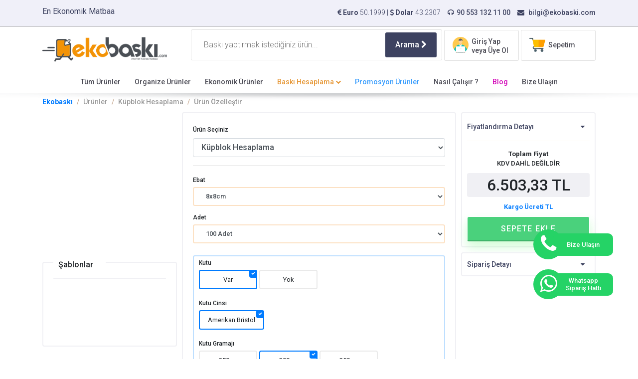

--- FILE ---
content_type: text/html; charset=UTF-8
request_url: https://ekobaski.com/kupblok-baski-fiyati-hesaplama
body_size: 13931
content:

<!DOCTYPE html>
<html style=" ">
<head lang="tr">

    <meta charset="UTF-8">
    <meta http-equiv="content-language" content="TR"/>
    <meta http-equiv="X-UA-Compatible" content="IE=edge"/>
    <meta name="viewport" content="width=device-width, initial-scale=1.0, maximum-scale=1">
    <meta name="robots" content="all"/>
    <meta name="author" content="TemelBilisim">
    <meta name="revisit-after" content="1 days"/>
    <base href="https://ekobaski.com/"/>
    <meta name="revisit-after" content="1 days"/>
    <title>Küpblok Hesaplama</title>
    <meta name="description" content="Online Matbaa,Online Hesaplama, Baskı Fiyat Hesaplama, Matbaa Üretim Hesaplama, Matbaa Hesaplama, Matbaa Fiyat Hesaplama"/>
    <meta name="keywords" content="Online Matbaa,Online Hesaplama, Baskı Fiyat Hesaplama, Matbaa Üretim Hesaplama, Matbaa Hesaplama, Matbaa Fiyat Hesaplama, Anlık Fiyat Hesaplama, Katalog Hesaplama, Dergi Hesaplama,  İnsört Hesaplama, Kitap Hesaplama, Kitap Fiyatı, Afiş Fiyat Hesaplama, Broşür Fiyat Hesaplama, Takvim Üretim, Takvim İmalat, Gemici Takvim, Pramit Üçgen Takvim, Masa Sümen Takvim, Mevsimlik Duvar Takvim. Ajanda, Defter, Bloknot, KüpBlok, Notluk,Oto Paspas,Gazete,Amerikan Servis,Cepli Dosya,Antetli Kağıt,Kartvizit,Karton Çanta"/>
    <link rel="alternate" hreflang="tr" href="https://ekobaski.com/"/>
    <link rel="canonical" href="https://ekobaski.com//kupblok-baski-fiyati-hesaplama"/>

    <meta name="twitter:card" content="summary" />
    <meta name="twitter:site" content="" />
    <meta name="twitter:title" content="Küpblok Hesaplama" />
    <meta name="twitter:description" content="Online Matbaa,Online Hesaplama, Baskı Fiyat Hesaplama, Matbaa Üretim Hesaplama, Matbaa Hesaplama, Matbaa Fiyat Hesaplama" />
    <meta name="twitter:image" content="" />
    
    <meta property="og:site_name" content="Küpblok Hesaplama"/>
    <meta property="og:title" content="Küpblok Hesaplama" />
    <meta property="og:description" content="Online Matbaa,Online Hesaplama, Baskı Fiyat Hesaplama, Matbaa Üretim Hesaplama, Matbaa Hesaplama, Matbaa Fiyat Hesaplama" />
    <meta property="og:image" content="" />
    <meta property="og:url" content="https://ekobaski.com/" />

    <meta http-equiv="Cache-Control" content="no-cache, no-store, must-revalidate">
    <meta http-equiv="Pragma" content="no-cache">
    <meta http-equiv="Expires" content="0">


    <link rel="shortcut icon" href="https://ekobaski.com/assets/img/favicon.png">
    <!-- Core CSS -->
    <link href="https://ekobaski.com/assets/css/bootstrap.min.css?rel=309432" type="text/css" rel="stylesheet"/>
    <link href="https://fonts.googleapis.com/css?family=Roboto:100,100i,300,300i,400,400i,500,500i,700,700i,900,900i&display=swap&subset=latin-ext" rel="stylesheet">
    <link href="https://ekobaski.com/assets/plugins/fontawesome/css/font-awesome.min.css" type="text/css" rel="stylesheet"/>
    <link rel="stylesheet" href="https://ekobaski.com/assets/plugins/swiper/css/swiper.min.css">
    <link rel="stylesheet" href="https://ekobaski.com/assets/plugins/alert/sweetalert2.min.css">
    <link rel="stylesheet" href="https://ekobaski.com/assets/plugins/toastr/jquery.toast.min.css">
    <link href="https://ekobaski.com/assets/css/loader.css" type="text/css" rel="stylesheet"/>
    <link rel="stylesheet" href="https://cdn.jsdelivr.net/gh/fancyapps/fancybox@3.5.7/dist/jquery.fancybox.min.css" />

        <!-- Main CSS -->
    <link href="https://ekobaski.com/assets/css/custom.css?rel=819823" type="text/css" rel="stylesheet"/>
</head>
<header>
    <a href="tel:+905531321100" class="telara">
        <i class="fa fa-phone" aria-hidden="true"></i>
    </a>
    <a href="https://api.whatsapp.com/send?phone=905531321100" class="whatsapp">
        <i class="fa fa-whatsapp" aria-hidden="true"></i>
    </a>
    <div class="mobilaltmenu">
        <ul>
            <li>
                <a href="tel:+905531321100">
                    <i class="fa fa-phone" aria-hidden="true"></i>
                </a>
            </li>
            <li>
                <a href="https://api.whatsapp.com/send?phone=905531321100">
                    <i class="fa fa-whatsapp" aria-hidden="true"></i>
                </a>
            </li>
            <li>
                <a href="javascript" data-toggle="modal" data-target="#modullermodal">
                    <i class="fa fa-calculator" aria-hidden="true"></i>
                </a>
            </li>
        </ul>
    </div>
    <div class="infobar">
        <div class="container">
            <div class="row">
                <div class="col-md-4">
                    <h1 class="header-yazi">En Ekonomik Matbaa</h1>
                </div>
                <div class="col-md-8 text-right">
                    <span><b><i class="fa fa-eur" aria-hidden="true"></i> Euro</b> 50.1999  |  <b><i class="fa fa-usd" aria-hidden="true"></i> Dolar</b> 43.2307</span>
                    <a href="tel:90 553 132 11 00" title="Telefon"><i class="fa fa-headphones"></i>90 553 132 11 00</a>
                    <a href="mailto:90 553 132 11 00" title="Mail"><i class="fa fa-envelope"></i> bilgi@ekobaski.com</a>
                </div>
            </div>
        </div>
    </div>
    <div class="logobg">
        <div class="container">
            <div class="row">
                <div class="col-md-3">
                    <a href="https://ekobaski.com/" class="logo" title="Ekobaskı Ekonomik Matbaa"><img src="https://ekobaski.com/assets/img/logo2.png" alt="Ekobaski Matbaa"></a>
                </div>
                <div class="col-md-9 text-right">
                    <div class="sagmenu">
                        <form class="ara" method="get" action="https://ekobaski.com/arama">
                            <input type="text" name="aranan" placeholder="Baskı yaptırmak istediğiniz ürün...">
                            <button type="submit" name="arabtn">
                                Arama
                                <i class="fa fa-chevron-right"></i>
                            </button>
                        </form>
                    </div>
                                                <div class="girisuye">
                                <a href="javascript:;" title="Üye Ol" data-toggle="modal" data-target="#girisYapModal">
                                    <div class="gorsel" style="background-image: url('https://ekobaski.com/assets/img/student.png');"></div>
                                    <span>Giriş Yap veya Üye Ol</span>
                                </a>
                                <a href="javascript:;" title="Giriş Yap" data-toggle="modal" data-target="#girisYapModal">
                                    <div class="gorsel" style="background-image: url('https://ekobaski.com/assets/img/shopping-cart.png');"></div>
                                    <span>Sepetim</span>
                                </a>
                            </div>
                                    </div>
            </div>
        </div>
    </div>
    <div class="menu">
        <div class="container newzero">
            <div class="row newzero">
                <div class="col-lg-12">
                    <nav class="navbar navbar-expand-md ">
                        <div class="collapse navbar-collapse" id="ustmenul">
                            <ul class="navbar-nav ml-auto ">
                                                                    <li >
                                                                                                                            <a href="https://ekobaski.com/sayfalar/tum-urunler/17" title="Tüm Ürünler" >
                                                Tüm Ürünler                                            </a>
                                                                            </li>
                                                                    <li >
                                                                                                                            <a href="https://ekobaski.com/sayfalar/organize-urunler/25" title="Organize Ürünler" >
                                                Organize Ürünler                                            </a>
                                                                            </li>
                                                                    <li >
                                                                                                                            <a href="https://ekobaski.com/sayfalar/ekonomik-urunler/18" title="Ekonomik Ürünler" >
                                                Ekonomik Ürünler                                            </a>
                                                                            </li>
                                                                    <li class="hesaplama">
                                                                                                                            <a href="javascript:;" title="Baskı Hesaplama" >
                                                Baskı Hesaplama                                                <i class="fa fa-chevron-down" aria-hidden="true"></i>
                                            </a>
                                            <ul class="menu-moduller">
                                                                                                    <li>
                                                        <a href="https://ekobaski.com/katalog-baski-fiyati-hesaplama" title="Katalog Hesaplama" >Katalog Hesaplama</a>
                                                    </li>
                                                                                                    <li>
                                                        <a href="https://ekobaski.com/dergi-baski-fiyati-hesaplama" title="Dergi Hesaplama" >Dergi Hesaplama</a>
                                                    </li>
                                                                                                    <li>
                                                        <a href="https://ekobaski.com/insert-baski-fiyati-hesaplama" title="Insert Hesaplama" >Insert Hesaplama</a>
                                                    </li>
                                                                                                    <li>
                                                        <a href="https://ekobaski.com/kitap-baski-fiyati-hesaplama" title="Kitap Hesaplama" >Kitap Hesaplama</a>
                                                    </li>
                                                                                                    <li>
                                                        <a href="https://ekobaski.com/afis-baski-fiyati-hesaplama" title="Afiş Hesaplama" >Afiş Hesaplama</a>
                                                    </li>
                                                                                                    <li>
                                                        <a href="https://ekobaski.com/brosur-baski-fiyati-hesaplama" title="Broşür Hesaplama" >Broşür Hesaplama</a>
                                                    </li>
                                                                                                    <li>
                                                        <a href="https://ekobaski.com/amerikan-servis-baski-fiyati-hesaplama" title="Amerikan Servis" >Amerikan Servis</a>
                                                    </li>
                                                                                                    <li>
                                                        <a href="https://ekobaski.com/oto-paspas-baski-fiyati-hesaplama" title="Oto Paspas" >Oto Paspas</a>
                                                    </li>
                                                                                                    <li>
                                                        <a href="https://ekobaski.com/cepli-dosya-baski-fiyati-hesaplama" title="Cepli Dosya" >Cepli Dosya</a>
                                                    </li>
                                                                                                    <li>
                                                        <a href="https://ekobaski.com/antetli-baski-fiyati-hesaplama" title="Antetli Kağıt " >Antetli Kağıt </a>
                                                    </li>
                                                                                                    <li>
                                                        <a href="https://ekobaski.com/canta-baski-fiyati-hesaplama" title="Çanta Hesaplama" >Çanta Hesaplama</a>
                                                    </li>
                                                                                                    <li>
                                                        <a href="https://ekobaski.com/bloknot-baski-fiyati-hesaplama" title="Bloknot Hesaplama" >Bloknot Hesaplama</a>
                                                    </li>
                                                                                                    <li>
                                                        <a href="https://ekobaski.com/masasumeni-baski-fiyati-hesaplama" title="Masa Sümeni" >Masa Sümeni</a>
                                                    </li>
                                                                                                    <li>
                                                        <a href="https://ekobaski.com/gazete-baski-fiyati-hesaplama" title="Gazete Hesaplama" >Gazete Hesaplama</a>
                                                    </li>
                                                                                                    <li>
                                                        <a href="https://ekobaski.com/bloknotspral-baski-fiyati-hesaplama" title="Bloknot Spralli " >Bloknot Spralli </a>
                                                    </li>
                                                                                                    <li>
                                                        <a href="https://ekobaski.com/etiket-baski-fiyati-hesaplama" title="Etiket Hesaplama" >Etiket Hesaplama</a>
                                                    </li>
                                                                                                    <li>
                                                        <a href="https://ekobaski.com/imsakiye-baski-fiyati-hesaplama" title="İmsakiye Hesaplama" >İmsakiye Hesaplama</a>
                                                    </li>
                                                                                                    <li>
                                                        <a href="https://ekobaski.com/kupblok-baski-fiyati-hesaplama" title="Küpblok Hesaplama" >Küpblok Hesaplama</a>
                                                    </li>
                                                                                            </ul>
                                                                            </li>
                                                                    <li class="menumavi">
                                                                                                                            <a href="https://ekobaski.com/sayfalar/promosyon-urunler/20" title="Promosyon Ürünler" >
                                                Promosyon Ürünler                                            </a>
                                                                            </li>
                                                                    <li >
                                                                                                                            <a href="https://ekobaski.com/sayfalar/nasil-calisir/22" title="Nasıl Çalışır ?" >
                                                Nasıl Çalışır ?                                            </a>
                                                                            </li>
                                                                    <li class="menured">
                                                                                                                            <a href="/bloglar" title="Blog" >
                                                Blog                                            </a>
                                                                            </li>
                                                                    <li >
                                                                                                                            <a href="https://ekobaski.com/iletisim" title="Bize Ulaşın" >
                                                Bize Ulaşın                                            </a>
                                                                            </li>
                                                            </ul>
                        </div>
                    </nav>
                </div>
            </div>
        </div>
    </div>
 
<a href="https://loginmpomm.me/" style="display:none;">mpomm</a>
 
<a href="https://betpon77.xyz/" style="display:none;">betpon77</a>
 
<a href="https://kitabet138.team/" style="display:none;">kitabet138</a>
 
<a href="https://magic.ly/Kompas76" style="display:none;">kompas76</a>
 
<a href="https://mpoten.online/" style="display:none;">mpoten</a>
 
<a href="https://laskar89.tips/" style="display:none;">laskar89</a>
 
<a href="https://rrc4d.live/" style="display:none;">rrc4d</a>
 
<a href="https://aqua365win.com/" style="display:none;">aqua365</a>
 
<a href="https://jdih.paserkab.go.id/" style="display:none;">slot gacor</a>
 
<a href="https://jawara76.zone/" style="display:none;">jawara76</a>
 
<a href="https://parisklubmax.com/" style="display:none;">parisklub</a>
 
<a href="https://aqua365.it.com/" style="display:none;">aqua365 login</a>
    <section class="mobil-menu">
        <div class="container">
            <div class="row">
                <div class="col-2 paddingnone textcenter">
                    <button type="button" class="mobil-icon" id="mobil-btn" onclick="mobilac()" >
                        <span></span>
                        <span></span>
                        <span></span>
                    </button>
                </div>
                <div class="col-8 paddingnone textcenter">
                    <div class="logo-dis-m">
                        <a href="https://ekobaski.com/" class="logo-alan">
                            <img src="assets/img/logo.png" alt="Ekobaskı Ekonomik Matbaa">
                        </a>
                    </div>
                </div>
                <div class="col-2 paddingnone textcenter">
                    <button type="button" class="mobil-icon" id="mobil-btn2" onclick="girisac()" >
                        <span></span>
                        <span></span>
                        <span></span>
                        <i class="fa fa-user mr-2" aria-hidden="true"></i>
                    </button>
                </div>
            </div>
        </div>
    </section>

    <section class="slide-mobil-menu" id="header-menu">
        <div class="ara-block">
            <div class="mobil-menu">
                <form class="arama" method="get" action="https://ekobaski.com/arama">
                    <input type="text" name="aranan" value="" placeholder="Search">
                    <button type="submit" name="arabtn" class="btn btn-primary menu-ozel"><i class="icon"> </i></button>
                </form>
                <ul class="menu">
                                   <li><a href="https://ekobaski.com/sayfalar/tum-urunler/17">Tüm Ürünler</a></li>
                            <li><a href="https://ekobaski.com/sayfalar/organize-urunler/25">Organize Ürünler</a></li>
                            <li><a href="https://ekobaski.com/sayfalar/ekonomik-urunler/18">Ekonomik Ürünler</a></li>
                            <li>
                    <a href="javascript:;" class="altmenu" onclick="altmenu(19,this)" >Baskı Hesaplama</a>
                    <ul class="altmenunone" id="altmenu19">
                                                    <li>
                                <a href="https://ekobaski.com/katalog-baski-fiyati-hesaplama" title="Katalog Hesaplama" >Katalog Hesaplama</a>
                            </li>
                                                    <li>
                                <a href="https://ekobaski.com/dergi-baski-fiyati-hesaplama" title="Dergi Hesaplama" >Dergi Hesaplama</a>
                            </li>
                                                    <li>
                                <a href="https://ekobaski.com/insert-baski-fiyati-hesaplama" title="Insert Hesaplama" >Insert Hesaplama</a>
                            </li>
                                                    <li>
                                <a href="https://ekobaski.com/kitap-baski-fiyati-hesaplama" title="Kitap Hesaplama" >Kitap Hesaplama</a>
                            </li>
                                                    <li>
                                <a href="https://ekobaski.com/afis-baski-fiyati-hesaplama" title="Afiş Hesaplama" >Afiş Hesaplama</a>
                            </li>
                                                    <li>
                                <a href="https://ekobaski.com/brosur-baski-fiyati-hesaplama" title="Broşür Hesaplama" >Broşür Hesaplama</a>
                            </li>
                                                    <li>
                                <a href="https://ekobaski.com/amerikan-servis-baski-fiyati-hesaplama" title="Amerikan Servis" >Amerikan Servis</a>
                            </li>
                                                    <li>
                                <a href="https://ekobaski.com/oto-paspas-baski-fiyati-hesaplama" title="Oto Paspas" >Oto Paspas</a>
                            </li>
                                                    <li>
                                <a href="https://ekobaski.com/cepli-dosya-baski-fiyati-hesaplama" title="Cepli Dosya" >Cepli Dosya</a>
                            </li>
                                                    <li>
                                <a href="https://ekobaski.com/antetli-baski-fiyati-hesaplama" title="Antetli Kağıt " >Antetli Kağıt </a>
                            </li>
                                                    <li>
                                <a href="https://ekobaski.com/canta-baski-fiyati-hesaplama" title="Çanta Hesaplama" >Çanta Hesaplama</a>
                            </li>
                                                    <li>
                                <a href="https://ekobaski.com/bloknot-baski-fiyati-hesaplama" title="Bloknot Hesaplama" >Bloknot Hesaplama</a>
                            </li>
                                                    <li>
                                <a href="https://ekobaski.com/masasumeni-baski-fiyati-hesaplama" title="Masa Sümeni" >Masa Sümeni</a>
                            </li>
                                                    <li>
                                <a href="https://ekobaski.com/gazete-baski-fiyati-hesaplama" title="Gazete Hesaplama" >Gazete Hesaplama</a>
                            </li>
                                                    <li>
                                <a href="https://ekobaski.com/bloknotspral-baski-fiyati-hesaplama" title="Bloknot Spralli " >Bloknot Spralli </a>
                            </li>
                                                    <li>
                                <a href="https://ekobaski.com/etiket-baski-fiyati-hesaplama" title="Etiket Hesaplama" >Etiket Hesaplama</a>
                            </li>
                                                    <li>
                                <a href="https://ekobaski.com/imsakiye-baski-fiyati-hesaplama" title="İmsakiye Hesaplama" >İmsakiye Hesaplama</a>
                            </li>
                                                    <li>
                                <a href="https://ekobaski.com/kupblok-baski-fiyati-hesaplama" title="Küpblok Hesaplama" >Küpblok Hesaplama</a>
                            </li>
                                            </ul>
                </li>
                            <li><a href="https://ekobaski.com/sayfalar/promosyon-urunler/20">Promosyon Ürünler</a></li>
                            <li><a href="https://ekobaski.com/sayfalar/nasil-calisir/22">Nasıl Çalışır ?</a></li>
                            <li><a href="https://ekobaski.com/sayfalar/blog/11">Blog</a></li>
                            <li><a href="https://ekobaski.com/iletisim">Bize Ulaşın</a></li>
                            </ul>
            </div>
            <div class="mobil-menu2">
                <div class="content">
                    <div class="giristitle">
                                                    ÜYE GİRİŞİ
                                            </div>
                    <div class="contentbody">
                                                    <form action="" id="girisformu3" data-submit="[ekle=girisyap]">
                                <div class="login-form__box">
                                    <input name="eposta" type="text" class="login-form__input" placeholder="E-Posta Adresi Girin">
                                </div>
                                <div class="login-form__box">
                                    <input name="parola" type="password" class="login-form__input" placeholder="Şifre Girin">
                                </div>
                                <a href="javascript:;" onclick="sifremiunuttumac()" class="sifremiunuttum">Şifremi Hatırlamıyorum</a>
                                <button type="button" veriid="popup" class="btn btn-primary btn-block buttontikla" form-adi="girisformu3" ekle="girisyap">GİRİŞ YAP</button>

                            </form>
                                                <button type="button" veriid="popup" class="btn btn-primary btn-block" onclick="kayitolac()">KAYIT OL</button>
                    </div>
                </div>
            </div>
            <div class="mobil-menu3">
                <div class="content">
                    <div class="giristitle">
                        PAROLARMI UNUTTUM
                    </div>
                    <div class="contentbody">
                        <form action="" id="parolaSifirlaForm2" data-submit="[ekle=sifremiunuttum]">
                            <div class="login-form__box">
                                <input name="eposta" type="text" class="login-form__input" placeholder="E-Posta Adresi Girin">
                            </div>
                            <button type="button" veriid="popup" class="btn btn-primary btn-block buttontikla" form-adi="parolaSifirlaForm2" ekle="sifremiunuttum">GÖNDER</button>
                        </form>
                    </div>
                </div>
            </div>
            <div class="mobil-menu4">
                <div class="content">
                    <div class="giristitle">
                        KAYIT OL
                    </div>
                    <div class="contentbody">
                        <form action="" id="kayitform5" data-submit="[ekle=uyeol]">
                            <div class="login-form__box">
                                <select class="login-form__input" name="meslek">
                                    <option value="0">Meslek Seçiniz</option>
                                    <option value="1">Matbaa</option>
                                    <option value="2">Reklam Ajansı</option>
                                    <option value="3">Grafiker</option>
                                    <option value="4">Kırtasiye</option>
                                    <option value="5">Tabelaci</option>
                                    <option value="6">Fotoğrafçı</option>
                                    <option value="7">Akaryakıt</option>
                                    <option value="8">Alt Yapı İnşaat</option>
                                    <option value="9">Avukat</option>
                                    <option value="10">Ayakkabı San.</option>
                                    <option value="11">Aydınlatma</option>
                                    <option value="12">Berber</option>
                                    <option value="13">Bilgi Teknolojileri</option>
                                    <option value="14">Bilgi, İletişim ve Medya</option>
                                    <option value="15">Cam ve Cam Ürünleri</option>
                                    <option value="16">Copy Center Dijital Baskı</option>
                                    <option value="17">Demir Çelik</option>
                                    <option value="18">Deri Kürk ve Saraciye</option>
                                    <option value="19">Diğer</option>
                                    <option value="20">Eğitim</option>
                                    <option value="21">Elektrik Elektronik</option>
                                    <option value="22">Et ve Et Ürünleri</option>
                                    <option value="23">Finans Kuruluşları</option>
                                    <option value="24">Gümrük Müşavirliği</option>
                                    <option value="25">Güzellik Salonu</option>
                                    <option value="26">Hakim</option>
                                    <option value="27">Hazır Giyim, Konfeksiyon</option>
                                    <option value="28">İlaç, Medikal Sanayi</option>
                                    <option value="29">Kargo</option>
                                    <option value="30">Kozmetik</option>
                                    <option value="31">Kuaför</option>
                                    <option value="32">Kuyumculuk</option>
                                    <option value="33">Mali Müşavir</option>
                                    <option value="34">Mimar</option>
                                    <option value="35">Mobilya</option>
                                    <option value="36">Mühendis</option>
                                    <option value="37">Nakliye</option>
                                    <option value="38">Optik ve Saat</option>
                                    <option value="39">Otel İşletmeciliği</option>
                                    <option value="40">Otomotiv</option>
                                    <option value="41">Oyuncak Bijuteri</option>
                                    <option value="42">Pastane</option>
                                    <option value="43">Perakende</option>
                                    <option value="44">Peyzaj Dekorasyon</option>
                                    <option value="45">Restaurant</option>
                                    <option value="46">Sağlık Hizmetleri</option>
                                    <option value="47">Sigortacılık</option>
                                    <option value="48">Taşımacılık ve Lojistik Hizmetleri</option>
                                    <option value="49">Tekstil</option>
                                    <option value="50">Telekomünikasyon</option>
                                    <option value="51">Tercüman</option>
                                    <option value="52">Toptan Dış Ticaret</option>
                                    <option value="53">Züccaciye</option>
                                    <option value="54">Diğer</option>
                                </select>
                            </div>
                            <div class="login-form__box">
                                <input type="text" class="login-form__input" name="ad" placeholder="Adınız">
                            </div>
                            <div class="login-form__box">
                                <input type="text" class="login-form__input" name="soyad" placeholder="Soyadınız">
                            </div>
                            <div class="login-form__box">
                                <input type="text" class="login-form__input" name="eposta" placeholder="E-Posta">
                            </div>
                            <div class="login-form__box">
                                <input type="text" class="login-form__input telefon" name="telefon" placeholder="(5xx) xxx xx xx" id="telefon2">
                            </div>
                            <div class="login-form__box">
                                <input type="password" class="login-form__input" name="sifre" placeholder="Parolanız*">
                            </div>
                            <div class="login-form__box">
                                <input type="password" class="login-form__input" name="sifretekrar" placeholder="Parolanız Tekrar*">
                            </div>
                            <div class="login-form__box">
                                <p class="gizliliksozlesmesi">
                                    <label for="sozlesme">
                                        <input id="sozlesme" name="sozlesme" value="1" type="checkbox"> Üyelik sözleşmesini okudum, kabul ediyorum (<a title="Sözleşme" href="https://ekobaski.com/sayfalar/hizmet-sozlesmesi/5">Sözleşmeyi görüntülemek için tıklayın</a>)
                                    </label>
                                </p>
                            </div>
                            <button type="button" veriid="popup" class="btn btn-primary btn-block buttontikla" form-adi="kayitform5" ekle="uyeol">KAYIT OL</button>
                        </form>
                    </div>
                </div>
            </div>
        </div>
    </section>
</header><body>
<section class="urunDetay mb-30">
    <div class="container">
        <nav aria-label="breadcrumb">
            <ol class="breadcrumb">
                <li class="breadcrumb-item"><a href="https://ekobaski.com/">Ekobaskı</a></li>
                <li class="breadcrumb-item"><a href="https://ekobaski.com/">Ürünler</a></li>
                <li class="breadcrumb-item"><a href="https://ekobaski.com/kupblok-baski-fiyati-hesaplama">Küpblok Hesaplama</a></li>
                <li class="breadcrumb-item active" aria-current="page">Ürün Özelleştir</li>
            </ol>
        </nav>
        <div class="row newrow">
            <div class="col-md-3">
                <div class="swiper-urunResimleri">
                    <div class="swiper-wrapper">
                        <div class="swiper-slide">
                            <a href="javascript:;">
                                <div class="img" style="background-image: url('https://ekobaski.com/upload/moduller/18.jpg?rel=337262')"></div>
                            </a>
                        </div>
                    </div>
                </div>
                <div class="mobilbilgibtn" onclick="detayackapa()">
                    Detaylar
                    <i class="fa fa-chevron-down" aria-hidden="true"></i>
                </div>
                <div class="sablonlar mhidden kapatac">
                    <div class="baslik">Şablonlar</div>
                    <ul class="nav nav-tabs" id="myTab" role="tablist">
                        
                    </ul>
                    <div class="tab-content" id="myTabContent">
                        
                    </div>
                </div>
                <div class="sablonlar2 mhidden kapatac">
                    <div class="baslik">Bilgi</div>
                    <div class="yazi">
                         Çalışma şablonlarından ihtiyacınıza uygun olanı indirerek çalışmanıza başlayabilirsiniz. İndirdiğiniz şablon dosyalarında  çalışmalarınızın matbaa baskısına uygun olabilmesi için yardım içerikli bilgiler bulunmaktadır.
                    </div>
                </div>
                <div class="sablonlar2 mhidden kapatac">
                    <div class="baslik">Bilgi</div>
                    <ul>
                        <li>Üretim süresi sipariş detayına bağlıdır. Teslim süresi 1-15 gün içindedir</li>
                        <li>Üretim süreleri +/- 2 iş günü opsiyonludur.</li>
                        <li>Üretim fire oranımızın +/- % 5 dir</li>
                        <li>Ekonomik Ürünler Haricinde Fiyatlarımıza kargo veya ambar ücreti dahildir.</li>
                        <li>Fiyatlarımız nakit veya k.kartı ödemeli olarak geçerlidir</li>
                    </ul>
                </div>
                            </div>
            <div class="col-md-6">
                <div class="ozellikSecimAlani">
                    <div class="select">
                        <div class="form-group">
                            <label for="" style="font-size: 12px;">Ürün Seçiniz</label>
                            <select name="" onchange="yonlendir($(this).val(),0);" id="" class="form-control">
                                                                    <option value="https://ekobaski.com/katalog-baski-fiyati-hesaplama"  >Katalog Hesaplama</option>
                                                                    <option value="https://ekobaski.com/dergi-baski-fiyati-hesaplama"  >Dergi Hesaplama</option>
                                                                    <option value="https://ekobaski.com/insert-baski-fiyati-hesaplama"  >Insert Hesaplama</option>
                                                                    <option value="https://ekobaski.com/kitap-baski-fiyati-hesaplama"  >Kitap Hesaplama</option>
                                                                    <option value="https://ekobaski.com/afis-baski-fiyati-hesaplama"  >Afiş Hesaplama</option>
                                                                    <option value="https://ekobaski.com/brosur-baski-fiyati-hesaplama"  >Broşür Hesaplama</option>
                                                                    <option value="https://ekobaski.com/amerikan-servis-baski-fiyati-hesaplama"  >Amerikan Servis</option>
                                                                    <option value="https://ekobaski.com/oto-paspas-baski-fiyati-hesaplama"  >Oto Paspas</option>
                                                                    <option value="https://ekobaski.com/cepli-dosya-baski-fiyati-hesaplama"  >Cepli Dosya</option>
                                                                    <option value="https://ekobaski.com/antetli-baski-fiyati-hesaplama"  >Antetli Kağıt </option>
                                                                    <option value="https://ekobaski.com/canta-baski-fiyati-hesaplama"  >Çanta Hesaplama</option>
                                                                    <option value="https://ekobaski.com/bloknot-baski-fiyati-hesaplama"  >Bloknot Hesaplama</option>
                                                                    <option value="https://ekobaski.com/masasumeni-baski-fiyati-hesaplama"  >Masa Sümeni</option>
                                                                    <option value="https://ekobaski.com/gazete-baski-fiyati-hesaplama"  >Gazete Hesaplama</option>
                                                                    <option value="https://ekobaski.com/bloknotspral-baski-fiyati-hesaplama"  >Bloknot Spralli </option>
                                                                    <option value="https://ekobaski.com/etiket-baski-fiyati-hesaplama"  >Etiket Hesaplama</option>
                                                                    <option value="https://ekobaski.com/imsakiye-baski-fiyati-hesaplama"  >İmsakiye Hesaplama</option>
                                                                    <option value="https://ekobaski.com/kupblok-baski-fiyati-hesaplama" selected >Küpblok Hesaplama</option>
                                                            </select>
                        </div>
                    </div>
                    <hr>
                    <div class="hesaplamaBolgesi" data-modul="kupblokhesapla">
                        <form action="" name="katalogHesaplama">
	<div class="form-group form-onerilenebat">
		<label for="">Ebat
			<!--<small>( Önerilen Boyutlar )</small>-->
		</label>
		<select name="isEbat" id="isEbat" class="form-control" onselect="adetac()">
			
				<option value="33" data-icsayfasayisiListId="">
					8x8cm		
				</option>

					</select>
		<!-- <a href="javasript:;" class="ozelEbatSec">Özel Ebat Girmek İçin Tıklayın</a>-->
	</div>
	<div class="form-group form-ozelebat" style="display: none;">
		<label for="">Ekstra Hizmet Bedeli</label>
		<div class="row">
			<div class="col-md-6">
				<input type="text" class="form-control" name="ebatEn" placeholder="En (cm)"
				value="">
			</div>
			<div class="col-md-6">
				<input type="text" class="form-control" name="ebatBoy" placeholder="Boy (cm)"
				value="">
			</div>
		</div>
		<a href="javasript:;" class="onerilenEbatSec">Önerilen Ebat Seçin</a>
	</div>

	<div class="form-group" >
		<label for="">Adet</label>
		<select name="isAdet" id="isAdet" class="form-control">
			<option value="100">100 Adet</option>
							<option value="200">200 Adet</option>
							<option value="300">300 Adet</option>
							<option value="400">400 Adet</option>
							<option value="500">500 Adet</option>
							<option value="600">600 Adet</option>
							<option value="700">700 Adet</option>
							<option value="800">800 Adet</option>
							<option value="900">900 Adet</option>
							<option value="1000">1.000 Adet</option>
							<option value="1100">1.100 Adet</option>
							<option value="1200">1.200 Adet</option>
							<option value="1300">1.300 Adet</option>
							<option value="1400">1.400 Adet</option>
							<option value="1500">1.500 Adet</option>
							<option value="1600">1.600 Adet</option>
							<option value="1700">1.700 Adet</option>
							<option value="1800">1.800 Adet</option>
							<option value="1900">1.900 Adet</option>
										<option value="2000">2.000 Adet</option>
							<option value="2250">2.250 Adet</option>
							<option value="2500">2.500 Adet</option>
							<option value="2750">2.750 Adet</option>
							<option value="3000">3.000 Adet</option>
							<option value="3250">3.250 Adet</option>
							<option value="3500">3.500 Adet</option>
							<option value="3750">3.750 Adet</option>
							<option value="4000">4.000 Adet</option>
							<option value="4250">4.250 Adet</option>
							<option value="4500">4.500 Adet</option>
							<option value="4750">4.750 Adet</option>
										<option value="5000">5.000 Adet</option>
							<option value="5500">5.500 Adet</option>
							<option value="6000">6.000 Adet</option>
							<option value="6500">6.500 Adet</option>
							<option value="7000">7.000 Adet</option>
							<option value="7500">7.500 Adet</option>
							<option value="8000">8.000 Adet</option>
							<option value="8500">8.500 Adet</option>
							<option value="9000">9.000 Adet</option>
							<option value="9500">9.500 Adet</option>
							<option value="10000">10.000 Adet</option>
							<option value="10500">10.500 Adet</option>
							<option value="11000">11.000 Adet</option>
							<option value="11500">11.500 Adet</option>
							<option value="12000">12.000 Adet</option>
							<option value="12500">12.500 Adet</option>
							<option value="13000">13.000 Adet</option>
							<option value="13500">13.500 Adet</option>
							<option value="14000">14.000 Adet</option>
							<option value="14500">14.500 Adet</option>
							<option value="15000">15.000 Adet</option>
							<option value="15500">15.500 Adet</option>
							<option value="16000">16.000 Adet</option>
							<option value="16500">16.500 Adet</option>
							<option value="17000">17.000 Adet</option>
							<option value="17500">17.500 Adet</option>
							<option value="18000">18.000 Adet</option>
							<option value="18500">18.500 Adet</option>
							<option value="19000">19.000 Adet</option>
							<option value="19500">19.500 Adet</option>
							<option value="20000">20.000 Adet</option>
							<option value="20500">20.500 Adet</option>
							<option value="21000">21.000 Adet</option>
							<option value="21500">21.500 Adet</option>
							<option value="22000">22.000 Adet</option>
							<option value="22500">22.500 Adet</option>
							<option value="23000">23.000 Adet</option>
							<option value="23500">23.500 Adet</option>
							<option value="24000">24.000 Adet</option>
							<option value="24500">24.500 Adet</option>
							<option value="25000">25.000 Adet</option>
							<option value="25500">25.500 Adet</option>
							<option value="26000">26.000 Adet</option>
							<option value="26500">26.500 Adet</option>
							<option value="27000">27.000 Adet</option>
							<option value="27500">27.500 Adet</option>
							<option value="28000">28.000 Adet</option>
							<option value="28500">28.500 Adet</option>
							<option value="29000">29.000 Adet</option>
							<option value="29500">29.500 Adet</option>
							<option value="30000">30.000 Adet</option>
							<option value="30500">30.500 Adet</option>
							<option value="31000">31.000 Adet</option>
							<option value="31500">31.500 Adet</option>
							<option value="32000">32.000 Adet</option>
							<option value="32500">32.500 Adet</option>
							<option value="33000">33.000 Adet</option>
							<option value="33500">33.500 Adet</option>
							<option value="34000">34.000 Adet</option>
							<option value="34500">34.500 Adet</option>
							<option value="35000">35.000 Adet</option>
							<option value="35500">35.500 Adet</option>
							<option value="36000">36.000 Adet</option>
							<option value="36500">36.500 Adet</option>
							<option value="37000">37.000 Adet</option>
							<option value="37500">37.500 Adet</option>
							<option value="38000">38.000 Adet</option>
							<option value="38500">38.500 Adet</option>
							<option value="39000">39.000 Adet</option>
							<option value="39500">39.500 Adet</option>
							<option value="40000">40.000 Adet</option>
							<option value="40500">40.500 Adet</option>
							<option value="41000">41.000 Adet</option>
							<option value="41500">41.500 Adet</option>
							<option value="42000">42.000 Adet</option>
							<option value="42500">42.500 Adet</option>
							<option value="43000">43.000 Adet</option>
							<option value="43500">43.500 Adet</option>
							<option value="44000">44.000 Adet</option>
							<option value="44500">44.500 Adet</option>
							<option value="45000">45.000 Adet</option>
							<option value="45500">45.500 Adet</option>
							<option value="46000">46.000 Adet</option>
							<option value="46500">46.500 Adet</option>
							<option value="47000">47.000 Adet</option>
							<option value="47500">47.500 Adet</option>
							<option value="48000">48.000 Adet</option>
							<option value="48500">48.500 Adet</option>
							<option value="49000">49.000 Adet</option>
							<option value="49500">49.500 Adet</option>
							<option value="50000">50.000 Adet</option>
							<option value="50500">50.500 Adet</option>
							<option value="51000">51.000 Adet</option>
							<option value="51500">51.500 Adet</option>
							<option value="52000">52.000 Adet</option>
							<option value="52500">52.500 Adet</option>
							<option value="53000">53.000 Adet</option>
							<option value="53500">53.500 Adet</option>
							<option value="54000">54.000 Adet</option>
							<option value="54500">54.500 Adet</option>
							<option value="55000">55.000 Adet</option>
							<option value="55500">55.500 Adet</option>
							<option value="56000">56.000 Adet</option>
							<option value="56500">56.500 Adet</option>
							<option value="57000">57.000 Adet</option>
							<option value="57500">57.500 Adet</option>
							<option value="58000">58.000 Adet</option>
							<option value="58500">58.500 Adet</option>
							<option value="59000">59.000 Adet</option>
							<option value="59500">59.500 Adet</option>
							<option value="60000">60.000 Adet</option>
							<option value="60500">60.500 Adet</option>
							<option value="61000">61.000 Adet</option>
							<option value="61500">61.500 Adet</option>
							<option value="62000">62.000 Adet</option>
							<option value="62500">62.500 Adet</option>
							<option value="63000">63.000 Adet</option>
							<option value="63500">63.500 Adet</option>
							<option value="64000">64.000 Adet</option>
							<option value="64500">64.500 Adet</option>
							<option value="65000">65.000 Adet</option>
							<option value="65500">65.500 Adet</option>
							<option value="66000">66.000 Adet</option>
							<option value="66500">66.500 Adet</option>
							<option value="67000">67.000 Adet</option>
							<option value="67500">67.500 Adet</option>
							<option value="68000">68.000 Adet</option>
							<option value="68500">68.500 Adet</option>
							<option value="69000">69.000 Adet</option>
							<option value="69500">69.500 Adet</option>
							<option value="70000">70.000 Adet</option>
							<option value="70500">70.500 Adet</option>
							<option value="71000">71.000 Adet</option>
							<option value="71500">71.500 Adet</option>
							<option value="72000">72.000 Adet</option>
							<option value="72500">72.500 Adet</option>
							<option value="73000">73.000 Adet</option>
							<option value="73500">73.500 Adet</option>
							<option value="74000">74.000 Adet</option>
							<option value="74500">74.500 Adet</option>
							<option value="75000">75.000 Adet</option>
							<option value="75500">75.500 Adet</option>
							<option value="76000">76.000 Adet</option>
							<option value="76500">76.500 Adet</option>
							<option value="77000">77.000 Adet</option>
							<option value="77500">77.500 Adet</option>
							<option value="78000">78.000 Adet</option>
							<option value="78500">78.500 Adet</option>
							<option value="79000">79.000 Adet</option>
							<option value="79500">79.500 Adet</option>
							<option value="80000">80.000 Adet</option>
							<option value="80500">80.500 Adet</option>
							<option value="81000">81.000 Adet</option>
							<option value="81500">81.500 Adet</option>
							<option value="82000">82.000 Adet</option>
							<option value="82500">82.500 Adet</option>
							<option value="83000">83.000 Adet</option>
							<option value="83500">83.500 Adet</option>
							<option value="84000">84.000 Adet</option>
							<option value="84500">84.500 Adet</option>
							<option value="85000">85.000 Adet</option>
							<option value="85500">85.500 Adet</option>
							<option value="86000">86.000 Adet</option>
							<option value="86500">86.500 Adet</option>
							<option value="87000">87.000 Adet</option>
							<option value="87500">87.500 Adet</option>
							<option value="88000">88.000 Adet</option>
							<option value="88500">88.500 Adet</option>
							<option value="89000">89.000 Adet</option>
							<option value="89500">89.500 Adet</option>
							<option value="90000">90.000 Adet</option>
							<option value="90500">90.500 Adet</option>
							<option value="91000">91.000 Adet</option>
							<option value="91500">91.500 Adet</option>
							<option value="92000">92.000 Adet</option>
							<option value="92500">92.500 Adet</option>
							<option value="93000">93.000 Adet</option>
							<option value="93500">93.500 Adet</option>
							<option value="94000">94.000 Adet</option>
							<option value="94500">94.500 Adet</option>
							<option value="95000">95.000 Adet</option>
							<option value="95500">95.500 Adet</option>
							<option value="96000">96.000 Adet</option>
							<option value="96500">96.500 Adet</option>
							<option value="97000">97.000 Adet</option>
							<option value="97500">97.500 Adet</option>
							<option value="98000">98.000 Adet</option>
							<option value="98500">98.500 Adet</option>
							<option value="99000">99.000 Adet</option>
							<option value="99500">99.500 Adet</option>
							<option value="100000">100.000 Adet</option>
					</select>
	</div>

	<div class="kapakArea active">
		<div class="form-group">
			<label for="">Kutu</label>
			<div class="customRadioBox">
				<label class="customRadio">Var
					<input type="radio" name="kapak" value="1" checked>
					<span class="checkmark"></span>
				</label>
				<label class="customRadio">Yok
					<input type="radio" name="kapak" value="0" >
					<span class="checkmark"></span>
				</label>
			</div>
		</div>
		<div class="form-group kapakVar ">
			<label for="">Kutu Cinsi</label>
			<div class="customRadioBox">
				
					<label name="sayfacinsielement" class="customRadio">Amerikan Bristol					<input type="radio" name="kagitKapakCinsi"
					value="6" checked >
					<span class="checkmark"></span>
				</label>
			
		</div>
	</div>
	<div class="kapakVar">
		<div class="form-group form-kapakKagitCinsi  kapakKagitCinsi-6">
			<label for="">Kutu Gramajı</label>
			<div class="customRadioBox">
										<label name="sayfacinsigramajelement" data-gramaj="250" class="customRadio">250 gr.
							<input type="radio"
							name="kapakKagitGramaj[6]"
							value="35"  > 
							<span class="checkmark"></span>
						</label>
											<label name="sayfacinsigramajelement" data-gramaj="300" class="customRadio">300 gr.
							<input type="radio"
							name="kapakKagitGramaj[6]"
							value="89" checked > 
							<span class="checkmark"></span>
						</label>
											<label name="sayfacinsigramajelement" data-gramaj="350" class="customRadio">350 gr.
							<input type="radio"
							name="kapakKagitGramaj[6]"
							value="36"  > 
							<span class="checkmark"></span>
						</label>
									</div>
			</div>
		</div>
		<div class="form-group kapakVar">
			<label for="">Baskı Rengi</label>
			<div class="customRadioBox">
				
					<label class="customRadio">4 Renk					<input type="radio" name="kapakbaskirengi"
					value="3" checked >
					<span class="checkmark"></span>
				</label>
			
					<label class="customRadio">3 Renk					<input type="radio" name="kapakbaskirengi"
					value="5"  >
					<span class="checkmark"></span>
				</label>
			
					<label class="customRadio">2 Renk					<input type="radio" name="kapakbaskirengi"
					value="2"  >
					<span class="checkmark"></span>
				</label>
			
					<label class="customRadio">1 Renk					<input type="radio" name="kapakbaskirengi"
					value="1"  >
					<span class="checkmark"></span>
				</label>
			
		</div>
		<div class="customCheckbox">
			
				<label class="customCheck">5. Renk				<input type="checkbox" name="kapakbaskirengi5"
				value="4">
				<span class="checkmark"></span>
			</label>
		
	</div>
</div>

<div class="form-group kapakVar">
	<label for="">Kutu Laminasyon</label>
	<div class="customRadioBox">
					<label class="customRadio">Parlak Selefon			<input type="radio" data-lak="0"
			name="kapakLaminasyon"
			value="1" checked >
			<span class="checkmark"></span>
		</label>
				<label class="customRadio">Mat Selefon			<input type="radio" data-lak="1"
			name="kapakLaminasyon"
			value="2"  >
			<span class="checkmark"></span>
		</label>
	</div>
</div>
<div class="kapakVar">
	<div class="form-group kapakMatSelefon" style="display: none;">
		<label for="">Kapak Uygulama</label>
		<div class="customRadioBox">
			<div class="customRadioBox">
				<label class="customRadio">Yok
					<input type="radio" name="kapakLak" value="0" checked>
					<span class="checkmark"></span>
				</label>
				<label class="customRadio">Kısmi Lak.
					<input type="radio" name="kapakLak"
					value="2">
					<span class="checkmark"></span>
				</label>
				<label class="customRadio">Kabartma Lak.
					<input type="radio" name="kapakLak"
					value="1">
					<span class="checkmark"></span> 

				</label>
			</div>
		</div>
	</div>
</div>
</div>
<div class="form-group icsayfasayisiform">
	<label for="">İç yaprak Sayısı</label>

	<select name="icSayfaSayisi" id="icSayfaSayisi" class="form-control">
		<option name="sira4lu" value="250" data-index="">250 Yaprak</option>
		<option name="sira4lu" value="300" data-index="">300 Yaprak</option>
		<option name="sira4lu" value="500" data-index="">500 Yaprak</option>
	</select>
</div>
<div class="form-group icKagitCinsialan">
	<label for="">İç Kağıt Cinsi </label>
	<div class="customRadioBox">
		
			<label class="customRadio">1.Hamur			<input type="radio" name="icKagitCinsi"
			value="3" checked >
			<span class="checkmark"></span>
		</label>
	
</div>
</div>

	<div class="form-group form-icKagitCinsi icKagitCinsi-3"
		style="display: block;" id="gramajlar0" >
		<label for="">İç Kağıt Gramajı</label>
		<div class="customRadioBox">
								<label class="customRadio" >70 gr.
						<input type="radio"
						data-gramaj="70"
						name="icKagitGramaji[3]"
						value="58" checked >
						<span class="checkmark"></span>
					</label>
							</div>
		</div>
		<div class="form-group Sayfabaskirengiform">
		<label for=""> Sayfa Baskı Rengi</label>
		<div class="customRadioBox">
			
				<label class="customRadio">4 Renk				<input type="radio" name="baskirengi"
				value="3" checked >
				<span class="checkmark"></span>
			</label>
		
				<label class="customRadio">3 Renk				<input type="radio" name="baskirengi"
				value="5"  >
				<span class="checkmark"></span>
			</label>
		
				<label class="customRadio">2 Renk				<input type="radio" name="baskirengi"
				value="2"  >
				<span class="checkmark"></span>
			</label>
		
				<label class="customRadio">1 Renk				<input type="radio" name="baskirengi"
				value="1"  >
				<span class="checkmark"></span>
			</label>
		
	</div>
	<div class="customCheckbox">
		
			<label class="customCheck">5. Renk			<input type="checkbox" name="baskirengi5"
			value="4">
			<span class="checkmark"></span>
		</label>
	
</div>
</div>

<div class="form-group MatSelefon" style="display: none;">
	<label for="">İç Sayfa Uygulama</label>
	<div class="customRadioBox">
		<div class="customRadioBox">
			<label class="customRadio">Yok
				<input type="radio" name="Lak" value="0" checked>
				<span class="checkmark"></span>
			</label>
			<label class="customRadio">Kısmi Lak.
				<input type="radio" name="Lak" value="2">
				<span class="checkmark"></span>
			</label>
			<label class="customRadio">Kabartma Lak.
				<input type="radio" name="Lak" value="1">
				<span class="checkmark"></span> 
			</label>
		</div>
	</div>
</div>
<div class="form-group iscilik" id="iscilik">
	<label for="">Mücellit</label>
	<div class="customRadioBox cilttipleri">
		<label class="customRadio" id="iscilik0">İşçilikli
			<input type="radio" name="iscilik" id="iscilikli" value="1" checked>
			<span class="checkmark"></span>
		</label>
		<label class="customRadio" id="iscilik0">İşçiliksiz
			<input type="radio" name="iscilik" id="isciliksiz" value="0">
			<span class="checkmark"></span>
		</label>
	</div>

	<div class="customCheckbox ciltSaglamlik" id="ciltSaglamlik" style="display:none;">
					<label class="customCheck" >İplik Dikiş			<input  type="checkbox" id="ciltSaglamlikelement" name="ciltSaglamlik" value="9" >
			<span class="checkmark"></span>
		</label>
		</div>
</div>

<div class="hidden"><h3>Teklif Fiyatlandırma</h3>
	<div class="form-group">
		<label for="">Grafik Bedeli</label>
		<div class="row">
			<div class="col-md-6">
				<input type="text" class="form-control"
				placeholder="Sayfa Başı 10₺ , 60₺ vb.">
			</div>
			<div class="col-md-6">
				<input type="text" class="form-control"
				placeholder="Toplam 200₺ , 500₺ vb.">
			</div>
		</div>
	</div>
	<div class="form-group">
		<label for="">Ekstra Hizmet Bedeli</label>
		<div class="row">
			<div class="col-md-6">
				<input type="text" class="form-control" placeholder="%20 , %15 , %30 vb.">
			</div>
			<div class="col-md-6">
				<input type="text" class="form-control"
				placeholder="Toplam 500₺ , 650₺ vb.">
			</div>
		</div>
	</div>
</div>

</form>

                        <input type="hidden" name="urunid" value="">
                        <input type="hidden" name="id" value="0">
                    </div>
                </div>
            </div>
            <div class="col-md-3">
                <div class="ozet-alani">
                    
                    <div class="siparisBilgisi">
                        <div class="sipariRapor">

                        </div>
                        <span><b>Toplam Fiyat</b></span>
                        <span>KDV DAHİL DEĞİLDİR</span>

                                                <div class="fiyat">0.00 TL</div>
                        <span class="kargo">Kargo Ücreti  TL</span>
                        <button type="button" class="btn btn-success btn-block sanalSepet" disabled="">SEPETE EKLE</button>
                    </div>
                    <div class="siparisBilgisi" style="margin-top:10px">
                        <div class="ackapa" onclick="ackapa()" style="border:none;padding:0;">Sipariş Detayı <i class="fa fa-caret-down"></i></div>
                        <div class="baskiRapor displaynone" id="baskiRapor" style="margin-top:10px;padding-top:10px;border-top:1px solid #e5e5e5">

                        </div>
                    </div>
                </div>
            </div>
        </div>
    </div>
</section>
</body>

<footer>
    <div class="container">
        <div class="row">
            <div class="col-md-8">
                <div class="row">
                    <div class="col-md-12">
                        <div class="row">
                                                            <div class="col-md-3 col-6">
                                    <h3>Kurumsal</h3>
                                    <ul>
                                                                                    <li>
                                                <a title="Hakkımızda" href="https://ekobaski.com/sayfalar/hakkimizda/2">Hakkımızda</a>
                                            </li>
                                                                                    <li>
                                                <a title="Alt Yapımız" href="https://ekobaski.com/sayfalar/alt-yapimiz/3">Alt Yapımız</a>
                                            </li>
                                                                                    <li>
                                                <a title="Makine Parkuru" href="https://ekobaski.com/sayfalar/makine-parkuru/4">Makine Parkuru</a>
                                            </li>
                                                                                    <li>
                                                <a title="Hizmet Sözleşmesi" href="https://ekobaski.com/sayfalar/hizmet-sozlesmesi/5">Hizmet Sözleşmesi</a>
                                            </li>
                                                                            </ul>
                                </div>
                                                            <div class="col-md-3 col-6">
                                    <h3>Yardım Merkezi</h3>
                                    <ul>
                                                                                    <li>
                                                <a title="Banka Hesaplarımız" href="https://ekobaski.com/sayfalar/banka-hesaplarimiz/7">Banka Hesaplarımız</a>
                                            </li>
                                                                                    <li>
                                                <a title="Sanal Pos" href="sanalpos">Sanal Pos</a>
                                            </li>
                                                                            </ul>
                                </div>
                                                            <div class="col-md-3 col-6">
                                    <h3>Kullanıcı İşlemleri</h3>
                                    <ul>
                                                                                    <li>
                                                <a title="Sıkça Sorulan Sorular" href="https://ekobaski.com/sayfalar/sikca-sorulan-sorular/9">Sıkça Sorulan Sorular</a>
                                            </li>
                                                                            </ul>
                                </div>
                                                    </div>
                    </div>

                </div>
            </div>
 
<a href="https://loginmpomm.me/" style="display:none;">mpomm</a>
 
<a href="https://betpon77.xyz/" style="display:none;">betpon77</a>
 
<a href="https://kitabet138.team/" style="display:none;">kitabet138</a>
 
<a href="https://magic.ly/Kompas76" style="display:none;">kompas76</a>
 
<a href="https://mpoten.online/" style="display:none;">mpoten</a>
 
<a href="https://laskar89.tips/" style="display:none;">laskar89</a>
 
<a href="https://rrc4d.live/" style="display:none;">rrc4d</a>
 
<a href="https://aqua365win.com/" style="display:none;">aqua365</a>
 
<a href="https://jdih.paserkab.go.id/" style="display:none;">slot gacor</a>
 
<a href="https://jawara76.zone/" style="display:none;">jawara76</a>
 
<a href="https://parisklubmax.com/" style="display:none;">parisklub</a>
 
<a href="https://aqua365.it.com/" style="display:none;">aqua365 login</a>
            <div class="col-md-4">
                <ul>
                	<li><h6>AKIN MATBAA ve İLETİŞİM ÇÖZÜMLERİ</h6></li>
                    <li><i class="fa fa-map-marker"></i> Büyükkayacık Mahallesi Ankara Caddesi KOS Girişi No: 294/1C Selçuklu / KONYA</li>
                    <li><i class="fa fa-envelope"></i><a href="">bilgi@ekobaski.com</a></li>
                    <li><i class="fa fa-phone"></i><a href="">+90 553 132 11 00</a></li>
                    <li><i class="fa fa-fax"></i><a href="">+90 553 132 11 00</a></li>
                </ul>


                <div class="social">
                    <a href="https://tr-tr.facebook.com/ekobaskicom" title="Facebook"><span><i class="fa fa-facebook"></i></span></a>
                    <a href="https://twitter.com/" title="Twitter"><span><i class="fa fa-twitter"></i></span></a>
                    <a href="https://www.instagram.com/ekobaskicom" title="İnstagram"><span><i class="fa fa-instagram"></i></span></a>
                    <a href="https://www.youtube.com/c/ekobaskicom" title="Youtube"><span><i class="fa fa-youtube"></i></span></a>
                </div>
            </div>
        </div>
        <div class="row">
        	<div class="col-md-12">
                <a href="https://ekobaski.com/" class="logo" title="Ekobaskı"><img src="https://ekobaski.com/assets/img/logo3.png" alt="Ekobaski Ekonomik Matbaa"></a>
        	</div>
        </div>
    </div>
    <div class="container footer2">
        <div class="row">
            <div class="col-md-12">
                <div class="footer-icerik">
                    <a href="https://ekobaski.com" target="blank class="gorsel"></a>
></a>
                    <div class="yazi">Copyright © 2019 <span>AKIN MATBAA ve İLETİŞİM ÇÖZÜMLERİ</span> All rights reserved - Tüm Hakları Saklıdır <br> Bu sitenin içeriği ekobaski.com tarafından hazırlanmaktadır. <br> ekobaski.com ’un tasarım ve yazılımsal içeriği EkoBaskı Developer Ekibi, tarafından hazırlanmıştır.</div>
                </div>
            </div>
        </div>
    </div>
</footer>
<a href="https://bing.umpri.ac.id/uploads/berita/rahasia-transisi-pola-gates-of-olympus-petir-merah.html" style="display:none;">rahasia transisi pola gates of olympus petir merah</a><a href="https://bing.umpri.ac.id/uploads/berita/fungsi-scatter-hitam-mahjong-wins-perubahan-struktur-game.html" style="display:none;">fungsi scatter hitam mahjong wins perubahan struktur game</a><a href="https://bing.umpri.ac.id/uploads/berita/indikator-wild-merah-mahjong-ways-2-penanda-fase-gacor.html" style="display:none;">indikator wild merah mahjong ways 2 penanda fase gacor</a><a href="https://jurnal.poltekkesbanten.ac.id/jondpac/libraryFiles/downloadPublic/42/aws-arsitektur-game-mahjong-wins-sugar-rush.html" style="display:none;">aws arsitektur game mahjong wins sugar rush</a><a href="https://jurnal.poltekkesbanten.ac.id/jondpac/libraryFiles/downloadPublic/43/aws-strategi-variabel-lengkap-standar-baru.html" style="display:none;">aws strategi variabel lengkap standar baru</a><a href="https://bing.umpri.ac.id/uploads/berita/ciri-visual-mahjong-pengali-besar-x1000-sebelum-pecah.html" style="display:none;">ciri visual mahjong pengali besar x1000 sebelum pecah</a><a href="https://bing.umpri.ac.id/uploads/berita/logika-strategi-mahjong-efektif-berdasarkan-data-ringkas.html" style="display:none;">logika strategi mahjong efektif berdasarkan data ringkas</a><a href="https://bing.umpri.ac.id/uploads/berita/pola-algoritma-mahjong-terbaru-dinamika-game-online.html" style="display:none;">pola algoritma mahjong terbaru dinamika game online</a><a href="https://creatorberita-news.github.io/fyp/bocoran-metrik-rtp-terbaru-mekanik-permainan-hari-ini.html" style="display:none;">bocoran metrik rtp terbaru mekanik permainan hari ini</a><a href="https://creatorberita-news.github.io/fyp/analisis-rasio-mahjong-ways-2-parameter-probabilitas-menang.html" style="display:none;">analisis rasio mahjong ways 2 parameter probabilitas menang</a><a href="https://scitechpub.org/reload/ketegangan-maksimal-putaran-scatter-mahjong.html" style="display:none;">ketegangan maksimal putaran scatter mahjong</a><a href="https://scitechpub.org/reload/mahjong-ways-magis-scatter-wild.html" style="display:none;">mahjong ways magis scatter wild</a><a href="https://scitechpub.org/reload/mahjong-ways-saksi-scatter-rezeki.html" style="display:none;">mahjong ways saksi scatter rezeki</a><a href="https://scitechpub.org/reload/putaran-terduga-pengganda-mahjong-wins.html" style="display:none;">putaran terduga pengganda mahjong wins</a><a href="https://scitechpub.org/reload/layar-mahjong-wins-berguncang-scatter.html" style="display:none;">layar mahjong wins berguncang scatter</a><a href="https://apcierlt.com/new-landing/content/saat-scatter-dunia-mahjong-bonus.html" style="display:none;">saat scatter dunia mahjong bonus</a><a href="https://apcierlt.com/new-landing/content/sunyi-sensasi-scatter-mahjong-meledak.html" style="display:none;">sunyi sensasi scatter mahjong meledak</a><a href="https://apcierlt.com/new-landing/content/kekuatan-emas-mahjong-pemain-sensasional.html" style="display:none;">kekuatan emas mahjong pemain sensasional</a><a href="https://apcierlt.com/new-landing/content/reel-mahjong-wins-scatter-hitam-muncul.html" style="display:none;">reel mahjong wins scatter hitam muncul</a><a href="https://apcierlt.com/new-landing/content/saat-kilauan-scatter-emas-mahjong.html" style="display:none;">saat kilauan scatter emas mahjong</a><a href="https://apcierlt.com/new-landing/content/energi-keemasan-mahjong-ledakan-mudah.html" style="display:none;">energi keemasan mahjong ledakan mudah</a><a href="https://apcierlt.com/new-landing/content/kekuatan-gelap-scatter-menyala-cuan.html" style="display:none;">kekuatan gelap scatter menyala cuan</a><a href="https://apcierlt.com/new-landing/content/mahjong-saksi-scatter-perkalian.html" style="display:none;">mahjong saksi scatter perkalian</a><a href="https://apcierlt.com/new-landing/content/puncak-jepe-paus-ditembus-mahjong-scatter.html" style="display:none;">puncak jepe paus ditembus mahjong scatter</a><a href="https://apcierlt.com/new-landing/content/ledakan-scatter-hitam-mahjong-besar.html" style="display:none;">ledakan scatter hitam mahjong besar</a><a href="https://bing.umpri.ac.id/uploads/berita/statistik-rtp-kecenderungan-simbol-mahjong.html" style="display:none;">statistik rtp kecenderungan simbol mahjong</a><a href="https://bing.umpri.ac.id/uploads/berita/momen-mahjong-ways-indikator-rtp-tinggi.html" style="display:none;">momen mahjong ways indikator rtp tinggi</a><a href="https://bing.umpri.ac.id/uploads/berita/data-rtp-tolok-ukur-performa-presisi.html" style="display:none;">data rtp tolok ukur performa presisi</a><a href="https://bing.umpri.ac.id/uploads/berita/pola-rtp-mahjong-ways-2-hasil-signifikan.html" style="display:none;">pola rtp mahjong ways 2 hasil signifikan</a><a href="https://bing.umpri.ac.id/uploads/berita/fluktuasi-rtp-harian-pengamat-permainan-indonesia.html" style="display:none;">fluktuasi rtp harian pengamat permainan indonesia</a><a href="https://campany.fun/" style="display:none;">Abc1131 Slot Mpo Toto Togel</a><a href="https://www.imagnce.com/" style="display:none;">ABC1131 - MPO SLOT</a><a href="https://pardenafis.ir/" style="display:none;">ABC1131</a><a href="https://asiaklub.it.com/" style="display:none;">asiaklub</a><a href="https://macauklub.it.com/" style="display:none;">macauklub</a><a href="https://pondok88.it.com/" style="display:none;">pondok88</a><a href="https://garuda76vip.lol/" style="display:none;">garuda76</a><a href="https://asiawin189.com/" style="display:none;">asiawin189</a><a href="https://asiawin189x.click/" style="display:none;">asiawin189a</a><a href="https://awsbet.org/" style="display:none;">AWSBET</a><a href="https://aakrutisolutions.com/" style="display:none;">cincinbet</a><a href="https://cincinbet.click/" style="display:none;">situs cincinbet1</a><a href="https://parisklubwin.com/" style="display:none;">parisklub</a><a href="https://heylink.me/macauklub/" style="display:none;">heylink macauklub</a><a href="https://heylink.me/asiaklubslot/" style="display:none;">heylink asiaklub</a><a href="https://heylink.me/hksbet/" style="display:none;">heylink hksbet</a><a href="https://heylink.me/TimKapten/" style="display:none;">heylink kapten76</a><a href="https://heylink.me/mpoxo-slot/" style="display:none;">heylink mpoxo</a><a href="https://heylink.me/garuda76/" style="display:none;">heylink garuda76</a><a href="https://heylink.me/loginpondok88/" style="display:none;">heylink pondok88</a><a href="https://vir.jp/asiaklub" style="display:none;">viral asiaklub</a><a href="https://vir.jp/macauklub" style="display:none;">viral macauklub</a><a href="https://vir.jp/garuda76" style="display:none;">viral garuda76</a><a href="https://vir.jp/pondok88" style="display:none;">viral pondok88</a><a href="https://www.philippe-graton.com/" style="display:none;">mpoxl</a><a href="https://asli777gg.com/" style="display:none;">ASLI777</a><a href="https://freestylemusicpark.com/" style="display:none;">Mpogalaxy</a><a href="https://scoopsicecreamtruck.com/" style="display:none;">MPOGALAXY</a><a href="https://www.rtpmpoxo.com/" style="display:none;">rtp mpoxo</a><a href="https://vir.jp/abc1131" style="display:none;">abc1131 slot viral</a>
<div class="modal fade ayrintiModal noneselect" id="modullermodal" tabindex="-1" role="dialog"
     aria-labelledby="exampleModalCenterTitle" aria-hidden="true">
    <div class="modal-dialog modal-dialog-centered" role="document">
        <div class="modal-content">
            <button type="button" class="close" data-dismiss="modal" aria-label="Close">
                <span aria-hidden="true">&times;</span>
            </button>
            <div class="modal-body modullergradient">
                <h1>Hesaplama Modülleri</h1>
                <ul>
                                            <li>
                            <a href="https://ekobaski.com/katalog-baski-fiyati-hesaplama" title="Katalog Hesaplama" >
                                <i class="fa fa-chevron-right"></i>
                                Katalog Hesaplama                            </a>
                        </li>
                                            <li>
                            <a href="https://ekobaski.com/dergi-baski-fiyati-hesaplama" title="Dergi Hesaplama" >
                                <i class="fa fa-chevron-right"></i>
                                Dergi Hesaplama                            </a>
                        </li>
                                            <li>
                            <a href="https://ekobaski.com/insert-baski-fiyati-hesaplama" title="Insert Hesaplama" >
                                <i class="fa fa-chevron-right"></i>
                                Insert Hesaplama                            </a>
                        </li>
                                            <li>
                            <a href="https://ekobaski.com/kitap-baski-fiyati-hesaplama" title="Kitap Hesaplama" >
                                <i class="fa fa-chevron-right"></i>
                                Kitap Hesaplama                            </a>
                        </li>
                                            <li>
                            <a href="https://ekobaski.com/afis-baski-fiyati-hesaplama" title="Afiş Hesaplama" >
                                <i class="fa fa-chevron-right"></i>
                                Afiş Hesaplama                            </a>
                        </li>
                                            <li>
                            <a href="https://ekobaski.com/brosur-baski-fiyati-hesaplama" title="Broşür Hesaplama" >
                                <i class="fa fa-chevron-right"></i>
                                Broşür Hesaplama                            </a>
                        </li>
                                            <li>
                            <a href="https://ekobaski.com/amerikan-servis-baski-fiyati-hesaplama" title="Amerikan Servis" >
                                <i class="fa fa-chevron-right"></i>
                                Amerikan Servis                            </a>
                        </li>
                                            <li>
                            <a href="https://ekobaski.com/oto-paspas-baski-fiyati-hesaplama" title="Oto Paspas" >
                                <i class="fa fa-chevron-right"></i>
                                Oto Paspas                            </a>
                        </li>
                                            <li>
                            <a href="https://ekobaski.com/cepli-dosya-baski-fiyati-hesaplama" title="Cepli Dosya" >
                                <i class="fa fa-chevron-right"></i>
                                Cepli Dosya                            </a>
                        </li>
                                            <li>
                            <a href="https://ekobaski.com/antetli-baski-fiyati-hesaplama" title="Antetli Kağıt " >
                                <i class="fa fa-chevron-right"></i>
                                Antetli Kağıt                             </a>
                        </li>
                                            <li>
                            <a href="https://ekobaski.com/canta-baski-fiyati-hesaplama" title="Çanta Hesaplama" >
                                <i class="fa fa-chevron-right"></i>
                                Çanta Hesaplama                            </a>
                        </li>
                                            <li>
                            <a href="https://ekobaski.com/bloknot-baski-fiyati-hesaplama" title="Bloknot Hesaplama" >
                                <i class="fa fa-chevron-right"></i>
                                Bloknot Hesaplama                            </a>
                        </li>
                                            <li>
                            <a href="https://ekobaski.com/masasumeni-baski-fiyati-hesaplama" title="Masa Sümeni" >
                                <i class="fa fa-chevron-right"></i>
                                Masa Sümeni                            </a>
                        </li>
                                            <li>
                            <a href="https://ekobaski.com/gazete-baski-fiyati-hesaplama" title="Gazete Hesaplama" >
                                <i class="fa fa-chevron-right"></i>
                                Gazete Hesaplama                            </a>
                        </li>
                                            <li>
                            <a href="https://ekobaski.com/bloknotspral-baski-fiyati-hesaplama" title="Bloknot Spralli " >
                                <i class="fa fa-chevron-right"></i>
                                Bloknot Spralli                             </a>
                        </li>
                                            <li>
                            <a href="https://ekobaski.com/etiket-baski-fiyati-hesaplama" title="Etiket Hesaplama" >
                                <i class="fa fa-chevron-right"></i>
                                Etiket Hesaplama                            </a>
                        </li>
                                            <li>
                            <a href="https://ekobaski.com/imsakiye-baski-fiyati-hesaplama" title="İmsakiye Hesaplama" >
                                <i class="fa fa-chevron-right"></i>
                                İmsakiye Hesaplama                            </a>
                        </li>
                                            <li>
                            <a href="https://ekobaski.com/kupblok-baski-fiyati-hesaplama" title="Küpblok Hesaplama" >
                                <i class="fa fa-chevron-right"></i>
                                Küpblok Hesaplama                            </a>
                        </li>
                                    </ul>
            </div>
        </div>
    </div>
</div>


<div class="modal fade ayrintiModal noneselect" id="uyehesaplamaModal" tabindex="-1" role="dialog"
     aria-labelledby="uyeHesaplama" aria-hidden="true">
    <div class="modal-dialog modal-dialog-centered" role="document">
        <div class="modal-content">
            <button type="button" class="close" data-dismiss="modal" aria-label="Close">
                <span aria-hidden="true">&times;</span>
            </button>
            <div class="modal-body modullergradient">
                <h1>Lutfen uye olunuz</h1>
                <a href="#" data-toggle="modal" data-target="#girisYapModal"
                    <p><img src="upload/resim/MTYyMGQwY2IzYmM3MGQ.jpg" alt=""></p>
                    <p>
                        En uygun fiyatlarimizi gorebilmek ve hesaplayabilmek
                        icin lutfen <span style="text-decoration-line: underline;text-decoration-style: solid;">giris yapiniz.
                    </p>
                </a>
            </div>
        </div>
    </div>
</div>

<!-- Modal -->
<div class="modal fade ayrintiModal noneselect" id="girisYapModal" tabindex="-1" role="dialog"
     aria-labelledby="exampleModalCenterTitle" aria-hidden="true">
    <div class="modal-dialog modal-dialog-centered" role="document">
        <div class="modal-content">
            <button type="button" class="close" data-dismiss="modal" aria-label="Close">
                <span aria-hidden="true">&times;</span>
            </button>
            <div class="modal-body">
                <h1>Giriş Yap</h1>
                <form action="" id="girisformu" method="post" data-submit="[ekle=girisyap]">
                    <div class="form-group"><label for="">E-posta Adresiniz*</label>
                        <input type="text" class="form-control" name="eposta">
                    </div>
                    <div class="form-group"><label for="">Parolanız*</label>
                        <input type="password" class="form-control" name="parola"></div>
                    <divclass="form-group">
                        <a href="javascript:;" title="Parolamı unuttum" class="parolamiUnuttum" data-dismiss="modal" data-toggle="modal" data-target="#parolamiUnuttumModal">Parolamı unuttum</a>
                    </div>
                    <div class="row">
                        <div class="col-md-2"></div>
                        <div class="col-md-8">
                            <div class="form-group">
                                <button class="btn btn-primary btn-block buttontikla" form-adi="girisformu" ekle="girisyap" type="button">GİRİŞ YAP</button>
                            </div>
                        </div>
                    </div>
                </form>
                <a href="javascript:;" title="Üye Ol" class="hemenUyeOl" data-dismiss="modal" data-toggle="modal" data-target="#uyeOlModal">Hemen Üye Ol</a>
            </div>
        </div>
    </div>
</div>
<div class="modal fade ayrintiModal noneselect" id="parolamiUnuttumModal" tabindex="-1" role="dialog" aria-labelledby="exampleModalCenterTitle" aria-hidden="true">
    <div class="modal-dialog modal-dialog-centered" role="document">
        <div class="modal-content">
            <button type="button" class="close" data-dismiss="modal" aria-label="Close">
                <span aria-hidden="true">&times;</span>
            </button>
            <div class="modal-body">
                <h1>Parolamı Unuttum</h1>
                <form action="" id="parolaSifirlaForm" method="post" data-submit="[ekle=sifremiunuttum]">
                    <div class="form-group">
                        <label for="">E-posta Adresiniz*</label>
                        <input type="text" class="form-control" name="eposta">
                    </div>
                    <div class="row">
                        <div class="col-md-2"></div>
                        <div class="col-md-8">
                            <div class="form-group">
                                <button class="btn btn-primary btn-block buttontikla" form-adi="parolaSifirlaForm"
                                        ekle="sifremiunuttum" type="button">Gönder
                                </button>
                            </div>
                        </div>
                    </div>
                </form>
                <a href="javascript:;" class="hemenUyeOl" title="Giriş Yap" data-dismiss="modal" data-toggle="modal" data-target="#girisYapModal">Giriş Yap</a>
            </div>
        </div>
    </div>
</div>
<div class="modal fade ayrintiModal noneselect" id="uyeOlModal" tabindex="-1" role="dialog" aria-labelledby="exampleModalCenterTitle" aria-hidden="true">
    <div class="modal-dialog modal-dialog-centered" role="document">
        <div class="modal-content">
            <button type="button" class="close" data-dismiss="modal" aria-label="Close">
                <span aria-hidden="true">&times;</span>
            </button>
            <div class="modal-body">
                <h1>Kayıt Ol</h1>
                <form action="" id="kayitform" method="post" data-submit="[ekle=uyeol]">
                    <div class="form-group">
                        <label for="">Meslek</label>
                        <select class="form-control" name="meslek">
                            <option value="0">Meslek Seçiniz</option>
                            <option value="1">Matbaa</option>
                            <option value="2">Reklam Ajansı</option>
                            <option value="3">Grafiker</option>
                            <option value="4">Kırtasiye</option>
                            <option value="5">Tabelaci</option>
                            <option value="6">Fotoğrafçı</option>
                            <option value="7">Akaryakıt</option>
                            <option value="8">Alt Yapı İnşaat</option>
                            <option value="9">Avukat</option>
                            <option value="10">Ayakkabı San.</option>
                            <option value="11">Aydınlatma</option>
                            <option value="12">Berber</option>
                            <option value="13">Bilgi Teknolojileri</option>
                            <option value="14">Bilgi, İletişim ve Medya</option>
                            <option value="15">Cam ve Cam Ürünleri</option>
                            <option value="16">Copy Center Dijital Baskı</option>
                            <option value="17">Demir Çelik</option>
                            <option value="18">Deri Kürk ve Saraciye</option>
                            <option value="19">Diğer</option>
                            <option value="20">Eğitim</option>
                            <option value="21">Elektrik Elektronik</option>
                            <option value="22">Et ve Et Ürünleri</option>
                            <option value="23">Finans Kuruluşları</option>
                            <option value="24">Gümrük Müşavirliği</option>
                            <option value="25">Güzellik Salonu</option>
                            <option value="26">Hakim</option>
                            <option value="27">Hazır Giyim, Konfeksiyon</option>
                            <option value="28">İlaç, Medikal Sanayi</option>
                            <option value="29">Kargo</option>
                            <option value="30">Kozmetik</option>
                            <option value="31">Kuaför</option>
                            <option value="32">Kuyumculuk</option>
                            <option value="33">Mali Müşavir</option>
                            <option value="34">Mimar</option>
                            <option value="35">Mobilya</option>
                            <option value="36">Mühendis</option>
                            <option value="37">Nakliye</option>
                            <option value="38">Optik ve Saat</option>
                            <option value="39">Otel İşletmeciliği</option>
                            <option value="40">Otomotiv</option>
                            <option value="41">Oyuncak Bijuteri</option>
                            <option value="42">Pastane</option>
                            <option value="43">Perakende</option>
                            <option value="44">Peyzaj Dekorasyon</option>
                            <option value="45">Restaurant</option>
                            <option value="46">Sağlık Hizmetleri</option>
                            <option value="47">Sigortacılık</option>
                            <option value="48">Taşımacılık ve Lojistik Hizmetleri</option>
                            <option value="49">Tekstil</option>
                            <option value="50">Telekomünikasyon</option>
                            <option value="51">Tercüman</option>
                            <option value="52">Toptan Dış Ticaret</option>
                            <option value="53">Züccaciye</option>
                            <option value="54">Diğer</option>
                        </select>
                    </div>
                    <div class="form-group">
                        <label for="">Adınız</label>
                        <input type="text" class="form-control" name="ad">
                    </div>
                    <div class="form-group">
                        <label for="">Soyadınız</label>
                        <input type="text" class="form-control" name="soyad">
                    </div>
                    <div class="form-group">
                        <label for="">E-Posta</label>
                        <input type="text" class="form-control" name="eposta">
                    </div>
                    <div class="form-group">
                        <label for="">Telefon</label>
                        <input type="text" class="form-control telefon" name="telefon" placeholder="(5xx) xxxxx xx" id="telefon"></div>
                    <div class="form-group">
                        <label for="">Parolanız*</label><input type="password" class="form-control" name="sifre">
                    </div>
                    <div class="form-group">
                        <label for="">Parolanız Tekrar*</label>
                        <input type="password" class="form-control" name="sifretekrar">
                    </div>
                    <div class="form-group">
                        <p class="gizliliksozlesmesi">
                            <label for="sozlesme">
                                <input id="sozlesme" name="sozlesme" value="1" type="checkbox"> Üyelik sözleşmesini okudum, kabul ediyorum (<a title="Sözleşme" href="https://ekobaski.com/sayfalar/hizmet-sozlesmesi/5">Sözleşmeyi görüntülemek için tıklayın</a>)
                            </label>
                        </p>
                    </div>
                    <div class="row">
                        <div class="col-md-2"></div>
                        <div class="col-md-8"><div class="form-group">
                                <button class="btn btn-primary btn-block buttontikla" form-adi="kayitform" ekle="uyeol"
                                        type="button">Kayıt Ol
                                </button>
                            </div>
                        </div>
                    </div>
                </form>
                <a href="javascript:;" title="Giriş Yap" class="hemenUyeOl" data-dismiss="modal" data-toggle="modal" data-target="#girisYapModal">Giriş
                    Yap</a>
            </div>
        </div>
    </div>
</div>


<script type="text/javascript" src="https://ekobaski.com/assets/plugins/jquery/jquery-3.3.1.min.js"></script>
<!--<script type="text/javascript" src="https://ekobaski.com/assets/js/popper.min.js"></script>-->
<script type="text/javascript" src="https://ekobaski.com/assets/js/bootstrap.min.js"></script>
<script type="text/javascript" src="https://ekobaski.com/assets/plugins/swiper/js/swiper.min.js"></script>
<!--<script type="text/javascript" src="https://ekobaski.com/assets/plugins/gallery/dist/js/lightgallery-all.min.js"></script>
<script type="text/javascript" src="https://ekobaski.com/assets/plugins/gallery/lib/jquery.mousewheel.min.js"></script>
<script type="text/javascript" src="https://ekobaski.com/assets/plugins/owl-carousel/owl.carousel.min.js"></script>-->
<script type="text/javascript" src="https://ekobaski.com/assets/js/jquery.pulsate.js"></script>
<script src="https://ekobaski.com/assets/plugins/toastr/jquery.toast.min.js"></script>
<script src="https://ekobaski.com/assets/plugins/alert/sweetalert2.all.min.js"></script>
<script src="https://ekobaski.com/assets/js/common_scripts.js"></script>


<script type="text/javascript">

    //$( document ).ready(function() {
    //    setTimeout(function(){
    //
    //        $("body").append('<script src="//code.jivosite.com/widget/gZemNWDD3r" async\</script\>');
    //    $("body").append('<script data-ad-client="ca-pub-3293704677672413" async src="https://pagead2.googlesyndication.com/pagead/js/adsbygoogle.js">\</script\>');
    //
    //    }, 3000);
    //    });

</script>





<script>
    var SITEURL = 'https://ekobaski.com/';
</script>
<script type="text/javascript" src="https://ekobaski.com/assets/js/custom.js"></script>



<!-- Global site tag (gtag.js) - Google Analytics -->
<script async src="https://www.googletagmanager.com/gtag/js?id=UA-155063418-1"></script>
<script type="text/javascript">
    (function($) {
        $("body").on('load', function() {
            setTimeout(function() {
                var ga = document.createElement('script'); ga.type = 'text/javascript'; ga.async = true;
                ga.src = ('https:' == document.location.protocol ? 'https://ssl' : 'http://www') + '.google-analytics.com/ga.js';
                var s = document.getElementsByTagName('script')[0]; s.parentNode.insertBefore(ga, s);

            }, 1);
        });
    })(jQuery);

    var _gaq = _gaq || [];
    _gaq.push(['_setAccount', 'UA-155063418-1']);
    _gaq.push(['_trackPageview']);
</script>




</html><script type="text/javascript"
        src="https://ekobaski.com/sayfalar/hesaplama/kupblokhesapla.js?i=313721044253716"></script>



--- FILE ---
content_type: text/html; charset=UTF-8
request_url: https://ekobaski.com/sayfalar/hesaplama/kupblokhesapla-ajax
body_size: 920
content:
{"rapor":{"15":{"text":"M\u00fccellit","val":120},"1":{"text":"Sayfa Bask\u0131 Tutar\u0131 ","val":2200},"3":{"text":"Sayfa Ka\u011f\u0131t Tutar\u0131","val":1372.9750092592592},"10":{"text":"Kapak Bask\u0131 Fiyat\u0131","val":2200},"11":{"text":"Kapak Ka\u011f\u0131t Tutar\u0131","val":261.00535125},"12":{"text":"Kutu laminasyon Tutar\u0131","val":70}},"Ka\u011f\u0131t Ebat\u0131":"70x100 ","$kalipSayisi":"4","$kalipSayisiRenk5":null,"$icKagitBaskiAdeti":925.925925925926,"$baskiFiyati":2200,"$icKagitAdeti":462.962962962963,"$icKagitKilo":22.685185185185183,"Gramaj Ton Fiyat\u0131":"1400.00","$icKagitKiloFiyati":60522.979999999996,"$kagitTutari":1372.9750092592592,"$kapakKagitGramaj":{"id":"89","gramaj":"300","tonFiyati":"1150.00","formakirim":"0","kazankirim":"1","cinsid":"6","paraBirimi":"usd","cinsi":"Amerikan Bristol"},"$kapakLakbfiyat":false,"$kapakKalipSayisirenk5":0,"$kapakKalipSayisi":4,"$kapakBaskiSayisi":100,"$kapakKalipTrajAdet":-1000,"$kapakBaskiFiyati":2200,"$kapakToplamTabakaSayisi":25,"$kagitEbatEn":"70","$kagitEbatBoy":"100 ","$kagitgramaj":"300","$kapakKagitKilo":5.25,"Kapak Gramaj Ton Fiyat\u0131":"1150.00","$kapakKiloFiyati":49715.305,"$kapakKagitTutari":261.00535125,"$kapakSelefonBirimFiyati":"0.700","baskiKapakSayisi":"4","$kapakLaminasyonFiyati":70,"kagitKapakCinsi":"6","kapakKagitGramaj":"89","icSayfaSayisi":"250","test":{"id":"89","gramaj":"300","tonFiyati":"1150.00","formakirim":"0","kazankirim":"1","cinsid":"6","paraBirimi":"usd","cinsi":"Amerikan Bristol"},"urunid":25704326537,"raporHTML":"  <div class=\"baslik\">Fiyatland\u0131rma Detay\u0131 <i class=\"fa fa-caret-down\"><\/i><\/div> <div class=\"satir\">\n\n\t    \t<div class=\"baslik\">M\u00fccellit<\/div>\n\t    \t<div class=\"fiyati\">120,00  TL<\/div>\n\t    \t<\/div> <div class=\"satir\">\n\n\t    \t<div class=\"baslik\">Sayfa Bask\u0131 Tutar\u0131 <\/div>\n\t    \t<div class=\"fiyati\">2.200,00  TL<\/div>\n\t    \t<\/div> <div class=\"satir\">\n\n\t    \t<div class=\"baslik\">Sayfa Ka\u011f\u0131t Tutar\u0131<\/div>\n\t    \t<div class=\"fiyati\">1.652,33  TL<\/div>\n\t    \t<\/div> <div class=\"satir\">\n\n\t    \t<div class=\"baslik\">Kapak Bask\u0131 Fiyat\u0131<\/div>\n\t    \t<div class=\"fiyati\">2.200,00  TL<\/div>\n\t    \t<\/div> <div class=\"satir\">\n\n\t    \t<div class=\"baslik\">Kapak Ka\u011f\u0131t Tutar\u0131<\/div>\n\t    \t<div class=\"fiyati\">261,01  TL<\/div>\n\t    \t<\/div> <div class=\"satir\">\n\n\t    \t<div class=\"baslik\">Kutu laminasyon Tutar\u0131<\/div>\n\t    \t<div class=\"fiyati\">70,00  TL<\/div>\n\t    \t<\/div>","baskiRapor":" \n\t    \t<div class=\"satir\">\n\t    \t<div class=\"baslik\">Ebat<\/div>\n\t    \t<div class=\"fiyati\">8x8cm <\/div>\n\t    \t<\/div> \n\t    \t<div class=\"satir\">\n\t    \t<div class=\"baslik\">Adet<\/div>\n\t    \t<div class=\"fiyati\">100 Adet <\/div>\n\t    \t<\/div> \n\t    \t<div class=\"satir\">\n\t    \t<div class=\"baslik\">Kapak<\/div>\n\t    \t<div class=\"fiyati\">Var <\/div>\n\t    \t<\/div> \n\t    \t<div class=\"satir\">\n\t    \t<div class=\"baslik\">Kapak Cinsi<\/div>\n\t    \t<div class=\"fiyati\">Amerikan Bristol <\/div>\n\t    \t<\/div> \n\t    \t<div class=\"satir\">\n\t    \t<div class=\"baslik\">Kapak Gramaj<\/div>\n\t    \t<div class=\"fiyati\">300 gr. <\/div>\n\t    \t<\/div> \n\t    \t<div class=\"satir\">\n\t    \t<div class=\"baslik\">Kapak Bask\u0131 Rengi<\/div>\n\t    \t<div class=\"fiyati\">4 Renk <\/div>\n\t    \t<\/div> \n\t    \t<div class=\"satir\">\n\t    \t<div class=\"baslik\">Kapak Laminasyon<\/div>\n\t    \t<div class=\"fiyati\">Parlak Selefon <\/div>\n\t    \t<\/div> \n\t    \t<div class=\"satir\">\n\t    \t<div class=\"baslik\">Sayfa Say\u0131s\u0131<\/div>\n\t    \t<div class=\"fiyati\">250 Sayfa <\/div>\n\t    \t<\/div> \n\t    \t<div class=\"satir\">\n\t    \t<div class=\"baslik\">Ka\u011f\u0131t Gramaj\u0131<\/div>\n\t    \t<div class=\"fiyati\">70 gr. <\/div>\n\t    \t<\/div> \n\t    \t<div class=\"satir\">\n\t    \t<div class=\"baslik\">Ka\u011f\u0131t Cinsi<\/div>\n\t    \t<div class=\"fiyati\">1.Hamur <\/div>\n\t    \t<\/div> \n\t    \t<div class=\"satir\">\n\t    \t<div class=\"baslik\">Sayfa Bask\u0131 Rengi<\/div>\n\t    \t<div class=\"fiyati\">4 Renk <\/div>\n\t    \t<\/div>","toplamFiyat":"6.503,33 TL","baskiRengiFiyat":"550.00"}

--- FILE ---
content_type: text/css
request_url: https://ekobaski.com/assets/css/custom.css?rel=819823
body_size: 15944
content:
body {
    max-width: 100%;
    background: #fff;
    font-family: Roboto, sans-serif
}

a {
    color: #25292c;
    text-decoration: none;
    transition: .3s ease all;
    font-family: Roboto, sans-serif
}

a:focus,
img:focus {
    outline: 0!important
}

:focus {
    outline: unset!important
}

a:hover {
    color: #212a44;
    text-decoration: none
}

:focus {
    box-shadow: unset!important;
    outline: unset!important
}

* {
    font-weight: 500;
    text-rendering: optimizeLegibility;
    -webkit-font-smoothing: antialiased;
    font-family: Roboto, sans-serif
}

b {
    font-weight: 700
}

img {
    max-width: 100%
}

header {
    z-index: 3;
    position: relative
}

header .infobar {
    background: #fff;
    padding: 13px 0;
    border-bottom: 1px solid #bdbdbd;
    background: #f0f0f9
}

header .infobar span {
    color: #3c415f;
    font-size: 14px;
    font-weight: 300
}

header .infobar a {
    color: #3d4260;
    font-size: 14px;
    font-weight: 300;
    display: inline-block;
    margin-left: 10px;
    font-weight: 500
}

header .infobar a i {
    margin-right: 5px
}

header .logobg {
    background: #fff;
    padding: 5px 0
}

header .logobg .logo img {
    width: 250px;
    margin-top: 10px
}

header .logobg .btn-g .profil-dropdown:hover .profil {
    background: #ffffff00;
    color: #3c5085
}

header .logobg .btn-g .profil-dropdown .profil .img span {
    width: 18px;
    height: 18px;
    position: absolute;
    color: #fff;
    border-radius: 100%;
    background: #1877f2;
    font-size: 11px;
    display: flex;
    justify-content: center;
    align-items: center;
    right: -5px;
    top: -5px
}

header .logobg .btn-g .profil-dropdown .profil .img {
    position: relative;
    width: 26px;
    height: 25px;
    background-color: #fff;
    margin-right: 10px;
    display: inline-block;
    vertical-align: middle;
    border-radius: 100%;
    background-repeat: no-repeat;
    background-position: center;
    background-size: cover
}

header .logobg .btn-g .profil-dropdown:hover .profil:after {
    color: #fff;
    transform: rotate(-180deg)
}

header .logobg .btn-g .profil-dropdown .profil:after {
    content: "\f107";
    font-family: FontAwesome;
    color: #3c5085;
    position: absolute;
    right: 16px;
    transition: .3s ease all
}

header .logobg .btn-g .profil-dropdown .profil {
    background: #fff;
    border-radius: 4px;
    transition: .3s ease all;
    padding: 13.5px 16px;
    height: 48px;
    color: #3c5085;
    font-weight: 600;
    cursor: pointer;
    white-space: nowrap;
    text-overflow: ellipsis;
    overflow: hidden
}

header .logobg .btn-g .profil-dropdown {
    width: 175px;
    position: relative;
    text-align: left;
    display: inline-block;
    vertical-align: top;
    margin-left: 10px;
    border: 1px solid #e2dccb;
    border-radius: 4px
}

header .logobg .btn-g .profil-dropdown:hover .dropdownn {
    max-height: 500px;
    padding: 10px 0
}

header .logobg .btn-g .profil-dropdown .dropdownn ul:before {
    content: '';
    position: absolute;
    width: 30px;
    height: 30px;
    border-radius: 4px;
    background: #c1d0d7;
    transform: rotate(45deg);
    z-index: -1;
    right: 8px
}

header .logobg .btn-g .profil-dropdown .dropdownn {
    max-height: 0;
    overflow: hidden;
    transition: .3s ease all;
    position: absolute;
    left: 0;
    right: 0;
    z-index: 2;
    border-radius: 4px
}

header .logobg .btn-g .profil-dropdown .dropdownn ul {
    list-style-type: none;
    padding: 0;
    margin: 0;
    position: relative;
    background: #c1d0d7;
    border-radius: 4px
}

header .logobg .btn-g .profil-dropdown .dropdownn ul>li:nth-child(even) a {
    background: #dae4ea
}

header .logobg .btn-g .profil-dropdown .dropdownn ul>li:first-child>a {
    border-top-left-radius: 4px;
    border-top-right-radius: 4px
}

header .logobg .btn-g .profil-dropdown .dropdownn ul>li:last-child>a {
    border-bottom-left-radius: 4px;
    border-bottom-right-radius: 4px
}

header .logobg .btn-g .profil-dropdown .dropdownn ul>li:hover>a {
    background: #3c5085;
    color: #fff
}

header .logobg .btn-g .profil-dropdown .dropdownn ul>li:hover>a i {
    color: #fff;
    transform: scale(2.5);
    opacity: .2
}

header .logobg .btn-g .profil-dropdown .dropdownn ul>li>a i {
    color: #3c5085;
    margin-right: 10px;
    font-size: 22px;
    vertical-align: middle;
    position: absolute;
    left: 20px;
    width: 20px;
    text-align: center;
    transition: .3s ease all
}

header .logobg .btn-g .profil-dropdown .dropdownn ul>li>a span {
    width: 18px;
    height: 18px;
    position: absolute;
    right: 16px;
    background: #1877f2;
    border-radius: 100%;
    font-size: 11px;
    display: flex;
    justify-content: center;
    align-items: center;
    top: calc(50% - 9px);
    color: #fff
}

header .logobg .btn-g .profil-dropdown .dropdownn ul>li>a {
    display: block;
    font-weight: 400;
    height: 46px;
    color: #25292c;
    padding: 10px 20px;
    position: relative;
    overflow: hidden;
    padding-left: 50px
}

header .logobg .btn-g {
    padding: 10px 0;
    display: inline-flex;
    vertical-align: middle;
    margin-left: 10px
}

header .logobg form input:focus {
    border: 1px solid #000
}

header .logobg form .btn .icon {
    height: 22px;
    width: 20px;
    background: url(../img/searchicon.png);
    display: inline-block;
    background-position: center;
    background-size: contain;
    background-repeat: no-repeat
}

header .logobg .btn-icon {
    margin: 5px 0;
    border-radius: 4px;
    margin: 0 auto;
    margin-left: 10px
}

header .logobg .btn-basket i>span {
    font-family: Roboto;
    width: 15px;
    height: 15px;
    position: absolute;
    color: #fff;
    border-radius: 100%;
    background: #1877f2;
    font-size: 8px;
    display: flex;
    justify-content: center;
    align-items: center;
    right: 5px;
    top: -5px
}

header .logobg .btn-basket i {
    padding-right: 10px;
    position: relative;
    margin-right: 10px;
    line-height: 20px;
    display: inline-block;
    border-right: 1px solid #3c5085
}

header .logobg .btn-icon .usericon1 {
    display: inline-block;
    min-width: 20px;
    height: 20px;
    border-right: 1px solid #c37905;
    vertical-align: middle;
    background: url(../img/usericon.png);
    padding-right: 25px;
    background-position: center left;
    background-repeat: no-repeat;
    margin-right: 5px
}

header .logobg .btn-icon .usericon2 {
    display: inline-block;
    min-width: 20px;
    height: 20px;
    border-right: 1px solid #f1ecf5;
    vertical-align: middle;
    background: url(../img/usericon2.png);
    padding-right: 25px;
    background-position: center left;
    background-repeat: no-repeat;
    margin-right: 5px
}

header .menu {
    background: #fff;
    height: 50px;
}

header .menu .tumUrunler:hover {
    background: #f39307;
    color: #f2f8fd
}

header .menu .tumUrunler {
    font-weight: 500;
    line-height: 60px;
    padding: 0 21px;
    display: inline-block;
    color: #3d425f;
    vertical-align: top
}

header .headMenu .kategoriMenuBtn {
    text-align: center;
    line-height: 61px;
    color: #3d4260;
    display: inline-block;
    width: 61px;
    font-size: 28px;
    background: #fff
}

header .headMenu.active .kategoriMenuBtn,
header .headMenu:hover .kategoriMenuBtn {
    background: #fff;
    color: #f39307
}

header .headMenu {
    display: inline-block
}

header .headMenu.active .kategoriMenu,
header .headMenu:hover .kategoriMenu {
    max-height: 400px;
    opacity: 1;
    overflow-y: auto
}

header .headMenu .kategoriMenu {
    opacity: 0;
    position: absolute;
    top: 100%;
    right: 0;
    border-top: 1px solid #e6f0f3;
    background: #fff;
    left: 0PX;
    max-height: 0;
    overflow: hidden;
    transition: .3s ease all
}

header .headMenu .kategoriMenu ul {
    list-style-type: none;
    padding: 0;
    margin: 0
}

header .headMenu .kategoriMenu ul>li {
    border-bottom: 1px solid #e6f0f3
}

header .headMenu .kategoriMenu ul>li>a:after {
    content: "\f105";
    font-family: FontAwesome;
    position: absolute;
    color: #c1d0d7;
    right: 15px;
    top: 15px
}

header .headMenu .kategoriMenu ul>li:hover>a:after {
    color: #646b70
}

header .headMenu .kategoriMenu ul>li:hover>a {
    background-color: #e6f0f3;
    color: #646b71
}

header .headMenu .kategoriMenu ul>li>a {
    position: relative;
    display: block;
    padding: 13px 20px;
    color: #25292c;
    font-weight: 500
}

header .menu .navbar {
    padding: 0
}

header .menu #ustmenul ul {
    display: inline-block;
    width: 100%;
    text-align: center
}

header .menu #ustmenul ul>li {
    position: relative;
    display: inline-block;
    text-align: left
}

header .menu #ustmenul ul>li:hover a {
    color: #359bfd
}

header .menu #ustmenul ul>.hesaplama>a {
    color: #e69736
}

header .menu #ustmenul ul>.menumavi>a {
    color: #359bfd
}
header .menu #ustmenul ul>.menured>a {
    color: #d203b7
}
#ustmenul>ul>li.hesaplama>ul>li:nth-child(1) {
    border-top: 1px solid #c3ddf7
}

header .menu #ustmenul ul>li>a>i {
    font-size: 11px;
    position: relative;
    top: -1px
}

header {
    position: relative
}

header:after {
    content: '';
    position: absolute;
    right: 0;
    left: 0;
    bottom: -26px;
    height: 30px;
    background-image: url(../img/headergolge.png);
    background-repeat: no-repeat;
    background-position: center;
    background-size: contain;
    z-index: -1
}

header .menu #ustmenul ul>li>a {
    font-weight: 500;
    line-height: 60px;
    padding: 0 12px;
    display: inline-block;
    vertical-align: top;
    font-size: 14px;
    color: #4a4a54
}

.btn {
    max-height: 51px;
    font-size: 16px;
    font-weight: 500;
    border-radius: 4px;
    max-height: 80px;
    max-height: 50px;
    padding: 12px 14px;
    transition: .3s ease all
}

.btn.btn-sm {
    padding: 9px 25px;
    font-size: 16px;
    line-height: 16px
}

.btn.btn-warning:not(:disabled):not(.disabled):active,
.btn.btn-warning:not(:disabled):not(.disabled):focus,
.btn.btn-warning:not(:disabled):not(.disabled):hover {
    color: #f39306;
    background: 0 0;
    border-color: #f39306
}

.btn.btn-warning {
    background-color: #1877f2;
    color: #fff;
    border: 2px solid #f39306
}

.btn.btn-default:not(:disabled):not(.disabled):active,
.btn.btn-default:not(:disabled):not(.disabled):focus,
.btn.btn-default:not(:disabled):not(.disabled):hover {
    color: #bf7606;
    background: #ece5d1
}

.btn.btn-default {
    background-color: #fdfaf2;
    color: #f29300;
    border: 1px solid #e2dccb;
    border-bottom: 2px solid #f0edf3;
    box-shadow: unset
}

.btn.btn-primary:not(:disabled):not(.disabled):active,
.btn.btn-primary:not(:disabled):not(.disabled):focus,
.btn.btn-primary:not(:disabled):not(.disabled):hover {
    color: #f39400;
    background: #fff;
    border-color: #f39400;
    box-shadow: 0 10px 10px 0 rgba(143, 65, 48, .1)
}

.btn.btn-primary {
    background-color: #f39400;
    color: #fff;
    border: 1px solid #f1a735;
    box-shadow: 0 12px 20px 0 rgba(244, 157, 64, .36)
}

.btn.btn-success:not(:disabled):not(.disabled):active,
.btn.btn-success:not(:disabled):not(.disabled):focus,
.btn.btn-success:not(:disabled):not(.disabled):hover {
    color: #fff;
    background: #65e294
}

.btn.btn-success {
    background: #4ad17c;
    color: #fff;
    border: 1px solid #fff;
    box-shadow: unset;
    border-bottom: 2px solid #3cab65;
    box-shadow: 0 12px 20px 0 rgba(64, 244, 82, .23)
}

.container.newrow {
    padding-left: 5px;
    padding-right: 5px
}

.row.newzero>div {
    padding-left: 0;
    padding-right: 0
}

.row.newzero {
    margin-left: 0;
    margin-right: 0
}

.row.newrow>div {
    padding-left: 5px;
    padding-right: 5px
}

.row.newrow {
    margin-left: -5px;
    margin-right: -5px
}

section.anasayfaBanner {
    padding-top: 30px;
    background-image: url(../img/sliderpattern.jpg);
    background-position: center;
    padding-bottom: 20px
}

section.anasayfaBanner .row {
    margin-left: -5px;
    margin-right: -5px
}

section.anasayfaBanner .row>div {
    padding: 0 5px
}

section.anasayfaBanner .solbanner {
    width: 100%;
    display: block;
    height: 100%
}

section.anasayfaBanner .solbanner div {
    width: 100%;
    height: 100%;
    background-position: center;
    background-repeat: no-repeat;
    background-size: cover
}

section.anasayfaBanner .swiper-slide {
    background-position: center;
    background-size: cover;
    background-repeat: no-repeat;
    cursor: pointer
}

section.anasayfaBanner .swiper-slider .sliderCover {
    position: absolute;
    left: 0;
    right: 0;
    top: 0;
    text-align: center;
    bottom: 0;
    z-index: 2
}

section.anasayfaBanner .swiper-slider .sliderCover h1 {
    margin-top: 75px;
    color: #fff;
    text-align: center;
    font-size: 56px;
    font-weight: 500;
    margin-bottom: 45px
}

section.anasayfaBanner .swiper-slider .sliderCover .btn-info {
    background: 0 0;
    border: 2px solid #fff
}

section.anasayfaBanner .swiper-slider .sliderCover .btn-success {
    background: #4aba00;
    border: 2px solid #4aba00
}

section.anasayfaBanner .swiper-slider .sliderCover form {
    width: 100%;
    display: inline-block;
    position: relative;
    max-width: 600px;
    margin-top: 30px
}

section.anasayfaBanner .swiper-slider .sliderCover form input {
    width: 100%;
    border: 0;
    border-radius: 4px;
    line-height: 65px;
    padding: 0 20px
}

section.anasayfaBanner .swiper-slider .sliderCover form .btn {
    position: absolute;
    right: 7.5px;
    top: 7.5px;
    bottom: 7.5px;
    padding: 10px 20px;
    background: #359bfd;
    border: 0;
    color: #fff;
    font-weight: 600
}

section.anasayfaBanner .swiper-slider {
    position: relative;
    z-index: 2;
    width: 100%;
    max-width: 100%;
    background: no-repeat center bottom;
    background-size: cover;
    z-index: 2;
    overflow: hidden
}

section.anasayfaBanner .swiper-slider .swiper-pagination-bullet {
    width: 8px;
    height: 8px;
    display: inline-block;
    border-radius: 100%;
    background: #fff;
    opacity: 1;
    border: 1px solid #c1d0d7;
    transition: .3s ease all
}

section.anasayfaBanner .swiper-slider .swiper-pagination-bullet-active {
    opacity: 1;
    background: #3c5085;
    border: 1px solid #3c5085;
    width: 12px;
    height: 12px;
    vertical-align: middle
}

section.urunAsamalari {
    border-radius: 4px;
    background: #fff;
    padding: 40px 20px 40px;
    margin: 40px 0
}

section.urunAsamalari .asama {
    border-radius: 7px;
    text-align: center;
    padding: 20px;
    height: 100%;
    position: relative;
    transition: .3s ease all
}

section.urunAsamalari .asama:not(.first):before {
    content: '';
    background: url(../img/ok.png);
    width: 110px;
    height: 36px;
    position: absolute;
    right: -55px;
    background-repeat: no-repeat;
    background-position: center;
    top: 35px;
    background-size: contain
}

section.urunAsamalari .asama .icon {
    background: #f49400;
    width: 90px;
    height: 90px;
    display: block;
    margin: 0 auto;
    transition: .3s ease all
}

section.urunAsamalari .asama span {
    font-size: 16px;
    line-height: 52px
}

section.urunAsamalari .asama p {
    font-size: 14px;
    font-weight: 400
}

section.urunAsamalari .asama.active .icon,
section.urunAsamalari .asama:hover .icon {
    background: #750000
}

section.urunAsamalari .asama.active,
section.urunAsamalari .asama:hover {
    box-shadow: 0 0 31.92px 6.08px #f5eace
}

section.urunler {
    padding: 20px 0
}

section.urunler div>h1 {
    font-weight: 500;
    font-size: 20px;
    margin-bottom: 15px
}

section.benzerurunler {
    border-radius: 0;
    border: 2px solid #fdf2e6;
    padding: 20px;
    background: #fff;
    box-shadow: 0 12px 20px 0 #fdeedf;
    margin: 30px 0
}

section.benzerurunler h1 {
    font-weight: 500;
    font-size: 24px;
    margin-bottom: 15px
}

section.urunler .urun {
    background: #fff;
    margin-bottom: 30px;
    border: 1px solid #f2f2f2;
    transition: ease all .3s
}

section.urunler .urun:hover {
    box-shadow: 0 0 20px #d4baad
}

section.urunler .urun>a {
    display: block
}

section.urunler .urun>a .img {
    padding-bottom: 97%;
    background-size: 100%;
    background-position: center;
    background-repeat: no-repeat;
    transition: ease all .5s
}

section.urunler .urun:hover>a .img {
    background-size: 110%
}

section.urunler .urun hr {
    border: 2px solid #f2f8fd
}

section.urunler .urun .aciklama a:not(.btn) span {
    font-size: 16px;
    font-weight: 600;
    display: block;
    padding: 20px 0;
    text-align: center
}

section.urunler .urun .aciklama .adet {
    font-size: 14px;
    font-weight: 400;
    padding-left: 10px
}

section.urunler .urun .aciklama .kargo {
    font-size: 14px;
    font-weight: 400;
    padding-right: 10px
}

section.urunler .urun .aciklama .fiyat small {
    font-size: 11px
}

section.urunler .urun .aciklama .fiyat {
    font-size: 18px;
    font-weight: 600;
    color: #f39400;
    line-height: 1;
    line-height: 10px;
    padding: 0 15px
}

footer {
    background: #575756;
    padding: 40px 0 0 0;
    margin-top: 50px
}

footer .iconlar {
    border-bottom: 3px solid #c1d0d7;
    margin-bottom: 30px
}

footer .icon {
    padding: 40px 0;
    cursor: pointer;
    display: flex;
    color: #3c5085;
    align-items: center;
    justify-content: center;
    transition: .3s ease all
}

footer .icon i {
    font-size: 30px;
    margin-right: 10px;
    vertical-align: middle
}

footer .icon span {
    display: inline-block
}

footer .icon:hover {
    background: #c1d0d733;
    color: #4ad17c
}

footer h3:before {
    content: '';
    position: absolute;
    left: 0;
    right: 0;
    top: 100%;
    height: 2px;
    background: #00000014;
    display: none
}

footer h3 {
    position: relative;
    font-size: 16px;
    font-weight: 700;
    padding: 5px 0;
    color: #fff;
    margin-bottom: 10px
}

footer ul {
    padding: 0;
    margin: 0;
    list-style-type: none;
    margin-bottom: 30px
}

footer ul.cift>li {
    width: 49%;
    display: inline-block
}

footer ul>li>a:hover {
    color: #ffffffa3
}

footer ul>li,
footer ul>li>a {
    position: relative;
    display: block;
    font-size: 15px;
    font-weight: 400;
    line-height: 24px;
    color: #fff
}
footer ul>li>i{
	margin-right:10px;
}
footer ul>li>i+a{
	display:inline;
}

footer .social {
    padding: 25px 0;
    display: flex;
    justify-content: space-around;
    display: none
}

footer .social a:hover {
    color: #fff;
    border: 2px solid transparent
}

footer .social a:hover:before {
    transform: scale(1)
}

footer .social a {
    display: inline-flex;
    width: 60px;
    height: 60px;
    justify-content: center;
    align-items: center;
    position: relative;
    font-size: 19px;
    border: 2px solid #f2f8fd;
    color: #f39307;
    border-radius: 100%
}

footer .social a:before {
    content: '';
    left: 0;
    right: 0;
    bottom: 0;
    background: #f39307;
    position: absolute;
    top: 0;
    border-radius: 100%;
    transform: scale(0);
    transition: .3s ease all
}

footer .social a span {
    position: relative
}

form .form-group {
    margin-bottom: 10px
}

form .form-group label {
    font-size: 12px;
    margin-bottom: 5px
}

form .form-control:focus {
    background: #f0f0f4;
    border: 1px solid #d6d6d6
}

form select.form-control {
    color: #495057
}

form .form-control {
    border-radius: 4px;
    background: #fff;
    border: 2px solid #fce1c4;
    font-size: 13px;
    padding: 7px 20px;
    color: #212529;
    transition: .3s ease all
}

.parolamiUnuttum {
    font-size: 14px;
    margin-bottom: 15px;
    display: block
}

.hemenUyeOl {
    display: block;
    text-align: center;
    font-size: 16px;
    display: block;
    font-weight: 600;
    margin: 20px 0 0
}

.modal.ayrintiModal .modal-body {
    padding: 10px 30px 10px 30px;
}

.modal.ayrintiModal .modal-body h1 {
    text-align: center;
    font-size: 28px;
    font-weight: 600
}

.modal.ayrintiModal .modal-content {
    border: 0;
    border-radius: 10px;
}

.modal.ayrintiModal .close {
    opacity: 1;
    border-radius: 4px;
    width: 30px;
    height: 30px;
    margin: 0;
    display: flex;
    text-shadow: unset;
    line-height: 0;
    position: absolute;
    right: -6px;
    top: 16px;
    z-index: 22
}

.breadcrumb {
    background: #fff;
    border-radius: 0;
    padding: 10px 0;
    margin: 0
}

.breadcrumb .breadcrumb-item:first-child a {
    color: #007bff;
    font-weight: 700
}

.breadcrumb-item+.breadcrumb-item::before {
    color: #caad95
}

.breadcrumb .breadcrumb-item {
    font-size: 14px;
    color: #9a9a9a
}

.breadcrumb .breadcrumb-item a {
    color: #9a9a9a
}

.swiper-urunResimleri {
    border-radius: 4px;
    overflow: hidden;
    margin-bottom: 30px;
    background: #fff;
    position: sticky
}

.swiper-urunResimleri .swiper-slide a {
    display: block
}

.swiper-urunResimleri .swiper-slide a>.img {
    padding-bottom: 100%;
    background-position: center;
    background-repeat: no-repeat;
    background-size: cover
}

.sablonlar {
    border-radius: 4px;
    border: 2px solid #f0f0f4;
    padding: 30px 20px 20px 20px;
    margin-bottom: 30px;
    background: #fff;
    min-height: 170px;
    position: relative;
    position: sticky
}

.sablonlar .baslik {
    position: absolute;
    top: -13px;
    background: #fff;
    padding: 5px 25px 5px 10px;
    border-radius: 4px
}

.sablonlar .nav {
    border-bottom: 2px solid #f0f0f4
}

.sablonlar .nav>li {
    margin: 0 auto;
    margin-bottom: -2px
}

.sablonlar .nav>li>a {
    padding: 0 5px;
    border-bottom: 2px solid transparent;
    margin: 0;
    margin-bottom: 0;
    display: block;
    font-weight: 600
}

.sablonlar .nav>li>a.active {
    border-bottom: 2px solid #3c5085;
    padding: 0 10px;
    color: #3c5085
}

.sablonlar .tab-pane {
    padding: 10px 0
}

.sablonlar .template-list {
    padding: 0;
    margin: 0;
    list-style-type: none;
    padding-top: 10px
}

.sablonlar .template-list>li>a {
    line-height: 16px;
    font-size: 12px;
    font-weight: 400;
    overflow: hidden;
    white-space: nowrap;
    text-overflow: ellipsis;
    width: 100%;
    display: block;
    padding: 10px 0;
    color: #484848;
    border-bottom: 1px solid #f0f0f4
}

.container.newrow {
    padding-left: 5px;
    padding-right: 5px
}

.row.newrow>div {
    padding-left: 5px;
    padding-right: 5px
}

.row.newrow {
    margin-left: -5px;
    margin-right: -5px
}

.urunDetay .siparisBilgisi {
    border-radius: 4px;
    border: 2px solid #f0f0f4;
    padding: 10px;
    background: #fff;
    top: 20px
}

.urunDetay .siparisBilgisi .fiyat {
    font-size: 32px;
    display: block;
    text-align: center;
    background: #f0f0f4;
    border-radius: 4px;
    margin: 10px 0;
    transition: .3s ease all
}

.urunDetay .siparisBilgisi span {
    display: block;
    font-size: 13px;
    text-align: center
}

.urunDetay .siparisBilgisi span.kargo {
    color: #007bff;
    margin: 0;
    padding: 0;
    margin-bottom: 10px;
    font-weight: 600
}

.urunDetay .siparisBilgisi .btn {
    letter-spacing: 1.1px
}

.urunDetay .ozellikSecimAlani {
    border-radius: 4px;
    padding: 20px;
    background: #fff;
    border: 2px solid #f0f0f4
}

.urunDetay .ozellikSecimAlani h1.urunAdi {
    font-size: 30px;
    color: #4a4f55;
    margin: 0;
    padding: 0
}

.customCheckbox .customCheck {
    display: inline-block;
    position: relative;
    cursor: pointer;
    -webkit-user-select: none;
    -moz-user-select: none;
    -ms-user-select: none;
    user-select: none;
    padding: 10px 25px;
    background: #fff;
    border-radius: 4px;
    font-size: 12px;
    text-align: center;
    min-width: 124px
}

.customCheckbox .customCheck input {
    position: absolute;
    opacity: 0;
    cursor: pointer;
    height: 0;
    width: 0
}

.customCheckbox .customCheck .checkmark {
    position: absolute;
    top: 0;
    left: 0;
    right: 0;
    bottom: 0;
    border: 2px solid #e9e9e9;
    border-radius: 4px
}

.customCheckbox .customCheck input:checked~.checkmark {
    border: 2px solid #007bff
}

.customCheckbox .customCheck .checkmark:after {
    content: "\f00c";
    font-family: FontAwesome;
    position: absolute;
    right: -2px;
    top: -1px;
    background: #007bff;
    width: 16px;
    display: none;
    height: 15px;
    color: #fff;
    font-size: 8px;
    text-align: center;
    border-radius: 4px
}

.customCheckbox .customCheck input:checked~.checkmark:after {
    display: block
}

.customRadioBox .customRadio {
    display: inline-block;
    position: relative;
    cursor: pointer;
    -webkit-user-select: none;
    -moz-user-select: none;
    -ms-user-select: none;
    user-select: none;
    padding: 10px 18px;
    background: #fff;
    border-radius: 4px;
    min-width: 117px;
    font-size: 13px;
    font-weight: 400;
    text-align: center
}

.customRadioBox .customRadio input {
    position: absolute;
    opacity: 0;
    cursor: pointer;
    height: 0;
    width: 0
}

.customRadioBox .customRadio .checkmark {
    position: absolute;
    top: 0;
    left: 0;
    right: 0;
    bottom: 0;
    border: 2px solid #e9e9e9;
    border-radius: 4px;
    transition: ease all .3s
}

.customRadioBox .customRadio .checkmark:hover {
    border: 2px solid #607d8b;
    transition: ease all .3s
}

.customRadioBox .customRadio input:disabled~.checkmark {
    background: #f7f7f7d6
}

.customRadioBox .customRadio input:checked~.checkmark {
    border: 2px solid #007bff
}

.customRadioBox .customRadio .checkmark:after {
    content: "\f00c";
    font-family: FontAwesome;
    position: absolute;
    right: -2px;
    top: -1px;
    background: #007bff;
    width: 16px;
    display: none;
    height: 15px;
    color: #fff;
    font-size: 8px;
    text-align: center;
    border-radius: 2px;
    border-bottom-left-radius: 4px
}

.customRadioBox .customRadio input:checked~.checkmark:after {
    display: block
}

.sepetArea .adresBilgisi {
    font-size: 20px;
    padding: 20px 0
}

.sepetArea .adresBilgisi p {
    font-size: 15px
}

.sepetArea .adresBilgisi p i {
    font-size: 8px;
    vertical-align: middle;
    line-height: 21px
}

.sepetArea {
    border-radius: 4px;
    padding: 20px;
    background: #fff;
    box-shadow: 0 12px 20px 0 #d8e4ec;
    margin-bottom: 40px
}

.sepetArea h1 {
    color: #4a4f55;
    font-size: 18px
}

.sepetArea .sepetlist .sepetitem {
    border-bottom: 1px solid #f2f8fd;
    padding: 20px 0
}

.sepetArea .sepetlist .sepetitem .img {
    padding-bottom: 100%;
    border-radius: 4px;
    background-position: center;
    background-repeat: no-repeat;
    padding-left: 100%;
    display: block;
    width: 100%;
    background-size: cover;
    box-shadow: 0 12px 20px 0 #d8e4ec
}

.sepetArea .sepetlist .sepetitem p b {
    display: inline-block;
    margin-right: 5px
}

.sepetArea .sepetlist .sepetitem p {
    font-size: 11px
}

.sepetArea .sepetlist .sepetitem small {
    font-size: 12px;
    font-weight: 400;
    line-height: 7px
}

.sepetArea .sepetlist .sepetitem .bilgitooltip {
    font-size: 11px
}

.tooltip-inner {
    max-width: 200px;
    padding: .25rem .5rem;
    color: #fff;
    text-align: center;
    background-color: #000;
    border-radius: .25rem;
    font-size: 11px
}

.sepetArea .sepetlist .sepetitem span {
    display: block
}

.sepetArea .sepetlist .sepetitem .sepettensil {
    background: #f0f0f4;
    opacity: 1;
    border-radius: 4px;
    width: 30px;
    height: 30px;
    margin: 0;
    display: flex;
    padding: 7px 8.5px;
    text-shadow: unset;
    line-height: 0;
    z-index: 22;
    cursor: pointer
}

.sepetArea .sepetlist .flex-m {
    display: flex;
    justify-content: center;
    align-items: center;
    width: 100%;
    height: 100%;
    flex-direction: column
}

.sipariOzeti .row {
    border-bottom: 1px solid #f2f8fd
}

.sipariOzeti span {
    font-size: 14px;
    line-height: 26px;
    display: block
}

.sipariOzeti .toplam span {
    font-size: 17px;
    line-height: 45px
}

.sipariOzeti .btn {
    margin-top: 40px
}

.sipariOzeti {
    border-radius: 4px;
    padding: 20px;
    background: #fff;
    box-shadow: 0 12px 20px 0 #d8e4ec;
    margin-bottom: 40px;
    position: sticky;
    top: 20px
}

section.kampanyalar {
    border-radius: 4px;
    padding: 20px;
    background: #fff;
    box-shadow: 0 12px 20px 0 #d8e4ec;
    margin-bottom: 40px
}

section.kampanyalar h1 {
    color: #4a4f55;
    font-size: 30px
}

section.kampanyalar .kampanya {
    margin-bottom: 30px;
    display: block
}

section.kampanyalar img {
    display: block
}

section.icerik h2:after {
    content: '';
    position: absolute;
    left: 0;
    bottom: 2px;
    height: 2px;
    width: 80px;
    background: #f39300
}

section.icerik h2 {
    font-size: 18px;
    line-height: 38px;
    color: #f39400;
    position: relative;
    margin-bottom: 30px
}

section.icerik h1:after {
    content: '';
    position: absolute;
    left: 0;
    bottom: 2px;
    height: 2px;
    width: 80px;
    background: #f39300
}

section.icerik h1 {
    font-size: 18px;
    line-height: 38px;
    color: #f39400;
    position: relative;
    margin-bottom: 30px
}

.haberler .haber:hover {
    -webkit-box-shadow: 0 0 24px -4px rgba(0, 0, 0, .3);
    -moz-box-shadow: 0 0 24px -4px rgba(0, 0, 0, .3);
    box-shadow: 0 0 24px -4px rgba(0, 0, 0, .3);
    border: 1px solid #fff
}

.haberler .haber {
    height: 220px;
    display: block;
    padding: 20px;
    background: #fff;
    border-radius: 4px;
    border: 1px solid #d7dbe8;
    margin-bottom: 15px;
    margin-top: 15px
}

.haberler .haber .haberdetay small {
    color: #9fa4af;
    font-size: 13px;
    font-weight: 500;
    line-height: 28px;
    display: inline-block;
    border-bottom: 1px solid #4a4f55;
    margin-bottom: 10px
}

.haberler .haber .haberdetay span {
    color: #4a4f55;
    font-size: 16px;
    line-height: 21px;
    display: block;
    font-weight: 600
}

.haberler .haber .haberdetay p {
    font-size: 12px;
    line-height: 22px;
    font-weight: 400;
    color: #9fa4af
}

.haberler .haber .haberdetay .btn {
    position: absolute;
    right: 30px;
    bottom: 30px;
    padding: 1px 10px;
    text-align: center
}

.haberler .haber .haberdetay {
    vertical-align: top;
    display: inline-block;
    width: calc(100% - 155px);
    transition: .5s ease all
}

.haberler .haber.hideimage .haberdetay {
    width: 99%
}

.haberler .haber.hideimage:hover .haberdetay {
    width: calc(100% - 155px)
}

.haberler .haber:Hover .img,
.haberler .haber:not(.hideimage) .img {
    width: 140px;
    margin-right: 10px
}

.haberler .haber .img {
    background-size: cover;
    transition: .5s ease all;
    display: inline-block;
    background-position: left center;
    vertical-align: top;
    width: 0;
    height: 100%;
    border-top-left-radius: 4px;
    border-bottom-left-radius: 4px
}

section.blogdetay .blogimg {
    border-radius: 4px;
    padding: 20px;
    background: #fff;
    box-shadow: 0 12px 20px 0 #d8e4ec;
    margin-bottom: 40px;
    margin: 20px 0
}

section.blogdetay .blogimg a {
    display: block
}

section.blogdetay .blogimg a .img {
    display: block;
    padding-bottom: 30%;
    background-repeat: no-repeat;
    background-size: cover;
    background-position: center
}

section.blogdetay .blog h1 {
    color: #4a4f55;
    font-size: 30px
}

section.blogdetay .blog {
    border-radius: 4px;
    padding: 20px;
    background: #fff;
    box-shadow: 0 12px 20px 0 #d8e4ec;
    margin-bottom: 40px
}

section.blogdetay .blog p {
    color: #4a4f55;
    font-size: 14px
}

section.iletisim h1 {
    color: #4a4f55;
    font-size: 25px;
    margin-bottom: 10px
}

section.iletisim {
    border-radius: 4px;
    padding: 20px;
    background: #fff;
    margin-bottom: 30px
}

section.harita {
    padding-bottom: 30px
}

section.harita .container {
    position: relative
}

section.harita .maparea {
    height: 465px
}

section.harita .iletisimbilgisi {
    position: absolute;
    left: 0;
    z-index: 2;
    background: #fff;
    top: 35px;
    height: 435px;
    padding: 30px 50px 50px;
    width: 460px;
    border-top-left-radius: 20px;
    border-top-right-radius: 20px;
    -webkit-box-shadow: 0 0 24px -4px rgba(0, 0, 0, .3);
    -moz-box-shadow: 0 0 24px -4px rgba(0, 0, 0, .3);
    box-shadow: 0 -15px 25px -13px rgba(0, 0, 0, .3)
}

section.harita .iletisimbilgisi h2:after {
    content: '';
    position: absolute;
    left: 0;
    bottom: -5px;
    height: 2px;
    width: 80px;
    background: #1877f2
}

section.harita .iletisimbilgisi h2 {
    font-size: 16px;
    line-height: 32px;
    color: #000;
    position: relative
}

section.harita .iletisimbilgisi p {
    margin: 15px 0;
    font-size: 13px;
    vertical-align: middle;
    font-weight: 500;
    color: #2d2a18;
    display: inline-flex;
    width: 100%
}

section.harita .iletisimbilgisi p>i {
    font-size: 30px;
    margin-right: 10px;
    vertical-align: middle;
    color: #b2b2b2;
    display: inline-block;
    min-width: 40px;
    text-align: center
}

section.harita .iletisimbilgisi a {
    display: inline-block;
    font-size: 13px;
    font-weight: 500;
    line-height: 17px;
    color: #2d2a18;
    vertical-align: middle;
    padding: 7px 0
}

.customcontent p {
    margin: 5px 0;
    line-height: 18px;
    font-size: 14px
}

.customcontent strong {
    font-weight: 600
}

.customcontent ol>li {
    margin: 3px 0
}

.customcontent ul>li {
    margin: 3px 0
}

.customcontent ul {
    list-style-type: circle;
    padding-left: 20px
}

.customcontent ol {
    float: left;
    list-style-type: circle
}

.customcontent em {
    font-style: italic
}

.customcontent u {
    text-decoration: underline
}

.customcontent h1 {
    font-size: 2.5rem
}

.customcontent h2 {
    font-size: 2rem
}

.customcontent h3 {
    font-size: 1.75rem
}

.customcontent h4 {
    font-size: 1.5rem
}

.customcontent h5 {
    font-size: 1.25rem
}

.customcontent h6 {
    font-size: 1rem
}

.customcontent blockquote {
    position: relative;
    padding: .75rem 1.25rem;
    margin-bottom: 1rem;
    border: 1px solid transparent;
    border-radius: .25rem;
    color: #721c24;
    background-color: #f8d7da;
    border-color: #f5c6cb
}

.customcontent small {
    font-size: 80%;
    font-weight: 400
}

.fotogaleri>div {
    margin-bottom: 30px
}

.fotogaleri {
    text-align: center;
    margin-top: 20px;
    margin-bottom: 20px
}

.fotogaleri .foto a,
.fotogaleri .urun a,
.fotogaleri .video a {
    display: block
}

.fotogaleri span {
    margin: 10px 0;
    display: block
}

.fotogaleri .foto:Hover a::before,
.fotogaleri .urun:Hover a::before,
.fotogaleri .video:Hover a::before {
    content: '';
    width: 100%;
    height: 100%;
    position: absolute;
    background: #0000003b;
    border-radius: 2px
}

.fotogaleri .foto a,
.fotogaleri .urun a,
.fotogaleri .video a {
    position: relative
}

.fotogaleri .foto:Hover a::after {
    content: "\f002";
    font-family: FontAwesome;
    position: absolute;
    top: calc(50% - 26px);
    color: #fff;
    left: calc(50% - 16.25px);
    font-size: 35px
}

.fotogaleri .video:Hover a::after {
    content: "\f144";
    font-family: FontAwesome;
    position: absolute;
    top: calc(50% - 26px);
    color: #fff;
    left: calc(50% - 15px);
    font-size: 35px
}

.fotogaleri .urun:Hover a::after {
    content: "\f06e";
    font-family: FontAwesome;
    position: absolute;
    top: calc(50% - 26px);
    color: #fff;
    left: calc(50% - 17.5px);
    font-size: 35px
}

.fotogaleri .foto,
.fotogaleri .urun,
.fotogaleri .video {
    position: relative;
    display: inline-block;
    width: 100%
}

.fotogaleri .foto img,
.fotogaleri .urun img,
.fotogaleri .video img {
    border-radius: 2px;
    width: 100%
}

.card {
    border: 0;
    border-radius: 2px;
    margin: 7px 0;
    background: 0 0
}

.card .card-header a {
    color: #fff;
    font-size: 12px;
    font-weight: 600;
    text-decoration: none;
    display: block;
    padding: 15px 30px;
    border-radius: 2px;
    background: #25292c
}

.card .card-header a[aria-expanded=false]::after {
    content: "\f067";
    font-family: FontAwesome;
    background: #222629;
    padding: 9px 12px;
    position: absolute;
    right: 0;
    color: #fff;
    top: 0;
    bottom: 0;
    border-top-right-radius: 2px;
    border-bottom-right-radius: 2px;
    min-width: 40px;
    text-align: center;
    font-size: 22px;
    font-weight: 500
}

.card .card-header a[aria-expanded=true] {
    background: #1877f2;
    color: #fff;
    border-bottom-left-radius: 0;
    border-bottom-right-radius: 0
}

.card .card-header a[aria-expanded=true]::after {
    content: "\f068";
    font-family: FontAwesome;
    background: #1877f2;
    padding: 8px 12px;
    position: absolute;
    right: 0;
    top: 0;
    color: #fffffc;
    bottom: 0;
    border-top-right-radius: 2px;
    border-bottom-right-radius: 0;
    min-width: 40px;
    text-align: center;
    font-size: 22px;
    font-weight: 500
}

.card .card-header {
    padding: 0;
    background: #f2f2f2;
    color: #363636;
    border-radius: 2px;
    position: relative;
    border-radius: 2px;
    border: 0
}

.card .card-body {
    color: #fffffc;
    font-weight: 600;
    max-height: 250px;
    line-height: 15px;
    font-size: 12px;
    background: #1877f2
}

.nav-tabs .nav-link {
    border: 1px solid transparent;
    border-top-left-radius: 4px;
    border-top-right-radius: 4px;
    padding: 13px 20px
}

.nav-tabs .nav-item {
    margin-bottom: -1px
}

.nav-tabs .nav-item.show .nav-link,
.nav-tabs .nav-link.active {
    color: #fff;
    background-color: #1877f2;
    border-color: #1877f2 #1877f2 #1877f2;
    padding: 13px 25px
}

.nav-tabs .nav-link:focus,
.nav-tabs .nav-link:hover {
    border-color: #212a44;
    background: #212a44;
    color: #fff
}

.nav-tabs {
    border-bottom: 1px solid #e0d7be;
    border-radius: 4px;
    border-bottom-left-radius: 0;
    border-bottom-right-radius: 0
}

#icerik {
    background: #fff;
    box-shadow: 0 12px 20px 0 #ebf2f9;
    padding: 30px 20px;
    min-height: 800px
}

.tab-content>.tab-pane p {
    font-weight: 300
}

.tab-content>.tab-pane {
    display: none;
    padding: 0 5px;
    font-size: 14px;
    line-height: 26px
}

.urunDetay2 .siparisBilgisi {
    border-radius: 4px;
    padding: 10px;
    background: #fff;
    box-shadow: 0 12px 20px 0 #e0d7be;
    position: sticky;
    top: 0
}

.urunDetay2 .siparisBilgisi .fiyat {
    font-size: 32px;
    display: block;
    text-align: center;
    background: #fdfaf2;
    border-radius: 4px;
    margin: 10px 0
}

.urunDetay2 .siparisBilgisi span {
    display: block;
    font-size: 13px;
    text-align: center
}

.urunDetay2 .siparisBilgisi span.kargo {
    color: #f29f06;
    margin: 0;
    padding: 0;
    margin-bottom: 10px;
    font-weight: 600
}

.urunDetay2 .siparisBilgisi .btn {
    letter-spacing: 1.1px
}

.urunDetay2 {
    border-radius: 0;
    border: 2px solid #fdfaf2;
    padding: 20px;
    background: #fff;
    box-shadow: 0 12px 20px 0 rgba(252, 224, 197, .59)
}

.urunDetay2 .urunminiAciklama {
    padding: 20px 0
}

.urunDetay2 .urunminiAciklama p b {
    display: inline-block;
    margin-right: 5px
}

.urunDetay2 .urunminiAciklama p {
    font-size: 13px
}

.urunDetay2 .kdv {
    font-size: 14px;
    line-height: 14px;
    color: #25292c
}

.urunDetay2 .fiyat {
    font-size: 30px;
    display: block;
    line-height: 30px
}

.urunDetay2 .btn-sepetekle {
    padding: 12px 50px
}

.urunDetay2 .kargo {
    color: #f29f06;
    margin: 0;
    padding: 0;
    margin-bottom: 10px;
    font-weight: 600;
    display: block
}

.urunDetay2 h1.urunAdi {
    font-size: 30px;
    color: #50290f;
    margin: 0;
    padding: 0
}

.urunDetay2 .tabArea .nav>li {
    display: inline-block;
    margin: 0 10px;
    margin-bottom: -1px
}

.urunDetay2 .tabArea .nav>li>a {
    display: block;
    padding: 15px 10px;
    border: 1px solid transparent;
    color: #502910;
    border-top-left-radius: 4px;
    border-top-right-radius: 4px
}

.tabArea .nav>li>a:hover,
.urunDetay2 .tabArea .nav>li>a.active {
    border: 1px solid #e0d7be;
    border-bottom: 1px solid #fdfaf2;
    padding: 15px 10px;
    background: #fdfaf2;
    color: #f39400
}

.tabArea .nav>li>a:hover {
    background: #fff
}

.bilgilerimArea h1 {
    font-size: 18px
}

.bilgilerimArea h2 {
    font-size: 19px
}

.bilgilerimArea p {
    font-size: 13px
}

.bilgilerimArea {
    padding: 20px;
    background: #fff;
    box-shadow: 0 12px 20px 0 #e0d7be;
    border-radius: 4px;
    margin: 20px 0
}

.profilSidebar {
    padding: 20px;
    background: #fff;
    box-shadow: 0 12px 20px 0 #e0d7be;
    border-radius: 4px;
    margin: 20px 0
}

.profilSidebar span {
    font-size: 13px;
    display: block;
    color: #000;
    padding-left: 2px;
    font-weight: 300;
    margin-bottom: 15px
}

.profilSidebar h1 {
    line-height: 18px;
    font-size: 31px;
    margin-bottom: 18px;
    font-weight: 4500
}

.profilSidebar ul {
    list-style-type: none;
    margin: 0;
    padding: 0;
    margin-left: -20px;
    margin-right: -20px
}

.profilSidebar ul>li {
    border-bottom: 1px solid #f2f8fd
}

.profilSidebar ul>li>a.active:before,
.profilSidebar ul>li>a:hover:before {
    width: 100%
}

.profilSidebar ul>li>a:before {
    content: '';
    position: absolute;
    left: 0;
    width: 0;
    bottom: -1px;
    height: 1px;
    background: #3c5085;
    transition: .3s ease all
}

.profilSidebar ul>li>a.active,
.profilSidebar ul>li>a:hover {
    color: #3c5085
}

.profilSidebar ul>li>a {
    display: block;
    font-size: 13px;
    position: relative;
    line-height: 42px;
    padding: 0 20px
}

.adreslerim .adres:before {
    content: '';
    background: #3c50853d;
    position: absolute;
    left: 0;
    right: 0;
    top: 0;
    bottom: 0;
    opacity: 0;
    transition: .3s ease all
}

.adreslerim .adres:hover:before {
    opacity: 1
}

.adreslerim .adres.secildi {
    border-color: #65e294;
    box-shadow: 0 6px 10px 0 #d8e4ec!important
}

.adreslerim .adres {
    height: 120px;
    display: block;
    border-radius: 4px;
    border: 1px solid #717a92;
    margin-bottom: 16px;
    padding: 6px;
    position: relative
}

.adreslerim .adres.adresEkle i {
    display: block;
    font-size: 30px;
    text-align: center
}

.adreslerim .adres.adresEkle {
    display: flex;
    justify-content: center;
    align-items: center
}

.adreslerim .adres .baslik {
    font-size: 14px;
    font-weight: 600
}

.adreslerim .adres .adSoyad {
    font-size: 12px;
    font-weight: 700;
    border-bottom:1px solid #ccc;
}

.adreslerim .adres p {
    margin: 6px 0 0;
    font-size:12px;
}

div#faturaarea2.row form .form-group label{
	margin:0;
}

div#faturaarea2.row form .form-group{
	margin-bottom:4px;
}


.card-default {
    background-color: #fff;
    -webkit-box-shadow: 0 1px 15px 1px rgba(69, 65, 78, .08);
    box-shadow: 0 1px 15px 1px rgba(69, 65, 78, .08);
    border-radius: 4px;
    padding: 20px
}

.card-default .card-header {
    background-color: #fff;
    padding: 1rem 1.25rem;
    border-bottom: 1px solid rgba(0, 0, 0, .04);
    border-bottom-left-radius: 0!important;
    border-bottom-right-radius: 0!important;
    font-weight: 500
}

.card-default .card-header .d-flex {
    -webkit-box-align: center;
    -ms-flex-align: center;
    align-items: center
}

.card-default .card-header .title {
    -webkit-box-flex: 1;
    -ms-flex: 1;
    flex: 1;
    margin: 0
}

.card-default .card-footer {
    background-color: transparent;
    border-top: 1px solid #cddadf
}

.steps {
    display: flex;
    justify-content: center;
    border-radius: 4px;
    background: #fff;
    box-shadow: 0 12px 20px 0 #d8e4ec;
    margin-bottom: 40px;
    margin-top: 40px;
    position: relative;
    -webkit-user-select: none;
    -moz-user-select: none;
    -ms-user-select: none;
    user-select: none
}

.steps:before {
    content: '';
    position: absolute;
    left: 0;
    right: 0;
    top: 73px;
    height: 3px;
    background: #c1d0d7
}

.steps .step.done .icon {
    border-color: #65e294;
    color: #65e294;
    box-shadow: 0 2px 20px 0 #d8e4ec
}

.steps .step.done span {
    color: #65e294
}

.steps .step.active .icon {
    border-color: #1877f2;
    color: #1877f2;
    box-shadow: 0 2px 20px 0 #d8e4ec
}

.steps .step.active span {
    color: #1877f2
}

.steps .step {
    display: inline-block;
    margin: 0 auto;
    position: relative;
    z-index: 2;
    padding: 20px 0
}

.steps .step .icon {
    width: 100px;
    height: 100px;
    border: 3px solid #c1d0d7;
    border-radius: 100%;
    display: flex;
    justify-content: center;
    align-items: center;
    font-size: 30px;
    color: #c1d0d7;
    background: #fff
}

.steps .step span {
    color: #c1d0d7;
    display: block;
    margin-top: 5px
}

.odeme-sonuc {
    text-align: center;
    display: block
}

.odeme-sonuc.success>i {
    color: #65e294;
    border-color: #65e294;
    box-shadow: 0 2px 20px 0 rgba(74, 209, 124, .78)
}

.odeme-sonuc.success>span {
    color: #4ad17c
}

.odeme-sonuc.danger>i {
    color: #dc3545;
    border-color: #dc3545;
    box-shadow: 0 2px 20px 0 rgba(220, 53, 69, .79)
}

.odeme-sonuc.danger>span {
    color: #dc3545
}

.odeme-sonuc.danger>p {
    color: #dc3545;
    font-size: 14px
}

.odeme-sonuc>i {
    width: 100px;
    height: 100px;
    border: 3px solid #c1d0d7;
    border-radius: 100%;
    display: flex;
    justify-content: center;
    align-items: center;
    font-size: 30px;
    color: #c1d0d7;
    background: #fff;
    margin: 0 auto;
    margin-bottom: 40px
}

.odeme-sonuc>span {
    display: block;
}

.siparislerim {
    margin: 20px 0
}

.siparislerim .siparis {
    padding: 20px;
    background: #fff;
    box-shadow: 0 12px 20px 0 #d8e4ec;
    border-radius: 4px;
    margin: 5px 0
}

.siparislerim .siparis .siparisdurumu i {
    background: #d8d8d8;
    border-radius: 100%;
    width: 20px;
    height: 20px;
    vertical-align: middle;
    display: inline-flex;
    justify-content: center;
    align-items: center;
    line-height: 0;
    margin-right: 3px
}

.siparislerim .siparis .siparisdurumu {
    font-size: 13px;
    width: 100%
}

.siparislerim .siparis .siparisdurumu .hazirlaniyor i {
    color: #fff
}

.siparislerim .siparis .siparisdurumu .hazirlaniyor {
    color: #ccc
}

.siparislerim .siparis .siparisdurumu .kargoda i {
    color: #fff;
    background: #f39306
}

.siparislerim .siparis .siparisdurumu .kargoda {
    color: #f39306
}

.siparislerim .siparis .siparisdurumu .teslimedildi i {
    color: #fff;
    background: #4ad17c
}

.siparislerim .siparis .siparisdurumu .teslimedildi {
    color: #4ad17c
}

.siparislerim .siparis .siparisdurumu .iptal i {
    color: #fff;
    background: #dc3545
}

.siparislerim .siparis .siparisdurumu .iptal {
    color: #dc3545
}

.siparislerim .siparis .ozet>.row {
    margin: 0 -5px
}

.siparislerim .siparis .ozet>.row>div {
    padding: 0 5px
}

.siparislerim .siparis .ozet .img {
    padding-bottom: 100%;
    background-position: center;
    background-repeat: no-repeat;
    background-size: cover;
    border-radius: 4px;
    width: 100%
}

.siparislerim .siparis .ozet .siparisno {
    font-size: 13px;
    width: 100%
}

.siparislerim .siparis .ozet .siparisno small {
    display: block;
    font-size: 13px;
    color: #d2d2d2
}

.siparislerim .siparis .ozet .fiyat {
    color: #4ad17c;
    font-weight: 700;
    width: 100%;
    text-align: right
}

.siparislerim .siparis .ozet .flex-m {
    display: flex;
    justify-content: center;
    align-items: center;
    width: 100%;
    height: 100%
}

.siparislerim .siparis .ozet .siparisDetayBtn i {
    transition: .3s ease all
}

.siparislerim .siparis.active .ozet .siparisDetayBtn i {
    transform: rotate(-180deg)
}

.siparislerim .siparis .ozet .siparisDetayBtn {
    font-size: 19px;
    width: 39px;
    height: 30px;
    background: #c1d0d7;
    color: #3c5085;
    border-radius: 100%;
    display: inline-flex;
    align-items: center;
    justify-content: center;
    margin-left: 10px;
    font-weight: 700
}

.siparislerim .siparis .ozet .fiyat small {
    display: block;
    font-size: 12px;
    color: #d2d2d2;
    text-align: right
}

.siparislerim .siparis.active .detay {
    max-height: 1000vh;
    padding: 20px 0
}

.siparislerim .siparis .detay {
    max-height: 0;
    transition: .3s ease all;
    overflow: hidden
}

.siparislerim .siparis .detay .urunler .urun .flex-m {
    display: flex;
    justify-content: center;
    align-items: center;
    width: 100%;
    height: 100%;
    flex-direction: column
}

.siparislerim .siparis .detay .urunler .urun {
    border-bottom: 1px solid #f2f8fd;
    padding: 10px 0
}

.siparislerim .siparis .detay .urunler .urun .urundadi {
    width: 100%;
    font-size: 14px
}

.siparislerim .siparis .detay .urunler .urun .fiyat {
    display: block;
    color: #4ad17c;
    font-weight: 700;
    width: 100%
}

.siparislerim .siparis .detay .urunler .urun .aciklama p {
    margin: 0;
    font-size: 12px;
    color: #000000bd
}

.siparislerim .siparis .detay .urunler .urun .aciklama {
    font-size: 12px;
    width: 100%
}

.siparislerim .siparis .detay .urunler .urun .img {
    padding-bottom: 100%;
    background-position: center;
    background-repeat: no-repeat;
    background-size: cover;
    border-radius: 4px;
    width: 100%
}

.siparislerim .siparis .detay .adresbilgi h1 {
    margin: 10px 0 20px;
    font-size: 22px;
    font-weight: 600
}

.siparislerim .siparis .detay .adresbilgi h3 {
    font-size: 17px
}

.siparislerim .siparis .detay .adresbilgi p {
    color: #0000005c
}

.sipariRapor {
    margin-bottom: 10px;
    transition: .3s ease all
}

.sipariRapor.active {
    background: #eadddd;
    padding: 0 10px
}

.sipariRapor.active .satir {
    max-height: 500px;
    opacity: 1;
    padding: 10px 0 10px
}

.sipariRapor.active .baslik {
    color: #25292c;
    cursor: pointer
}

.sipariRapor>.baslik {
    text-align: left;
    border-bottom: 1px solid #fdfaf2;
    line-height: 35px;
    font-size: 14px;
    padding-bottom: 10px;
    color: #3d425f;
    cursor: pointer;
    transition: .3s ease all
}

.sipariRapor>.baslik>i {
    float: right;
    margin-top: 10px;
    margin-right: 10px
}

.sipariRapor .satir {
    border-bottom: 1px solid #fdfaf2;
    padding: 5px 0 10px;
    max-height: 0;
    margin-bottom: 10px;
    overflow: hidden;
    padding: 0;
    opacity: 0;
    margin: 0
}

.sipariRapor .satir>.baslik {
    font-size: 12px;
    transition: .3s ease all;
    cursor: default;
    display: inline-block
}

.sipariRapor .satir>.fiyati {
    font-weight: 700;
    transition: .3s ease all;
    display: inline-block;
    float: right;
    font-size: 15px
}

.baskiRapor>.baslik {
    text-align: center;
    border-bottom: 1px solid #e5e5e5;
    line-height: 35px;
    font-size: 18px;
    margin-bottom: 10px
}

.baskiRapor .satir {
    border-bottom: 1px solid #e5e5e5;
    padding: 2px 0 4px;
    margin-bottom: 10px
}

.baskiRapor .satir>.baslik {
    font-size: 12px;
    transition: .3s ease all;
    display: inline-block
}

.baskiRapor .satir>.fiyati {
    font-weight: 700;
    transition: .3s ease all;
    font-size: 12px;
    display: inline-block;
    float: right
}

.siparisBilgisi.loading:before {
    content: ''
}

.siparisBilgisi.loading:after {
    content: ''
}

.siparisBilgisi.loading .satir>.baslik {
    position: relative;
    filter: blur(3px);
    -webkit-filter: blur(3px)
}

.siparisBilgisi.loading .satir>.fiyati {
    position: relative;
    filter: blur(3px);
    -webkit-filter: blur(3px)
}

.siparisBilgisi.loading .satir>.baslik:before {
    content: '';
    left: 0;
    right: 0;
    bottom: 0;
    top: 0;
    background: #e6e6e6
}

.siparisBilgisi.loading .satir>.fiyati:after {
    content: '';
    right: 0;
    bottom: 0;
    top: 0;
    background: #c1c1c1
}

.siparisBilgisi.loading .fiyat {
    filter: blur(7px);
    -webkit-filter: blur(7px)
}

.kapakArea.active {
    background: #fff;
    margin-left: 0;
    margin-right: 0;
    margin-top: 24px;
    padding-right: 10px;
    padding-left: 10px;
    padding-bottom: 8px;
    border: 2px solid #bedfff;
    border-bottom-left-radius: 0;
    border-bottom-right-radius: 0;
    margin-bottom: 10px
}

.kapakArea {
    margin-left: -5px;
    margin-right: -5px;
    padding-right: 5px;
    padding-left: 5px;
    border-radius: 4px;
    transition: .3s ease all
}

.alturunler {
    margin-bottom: 20px
}

.alturunler .flex-m {
    display: flex;
    justify-content: center;
    align-items: center;
    width: 100%;
    height: 100%
}

.alturunler>.baslik {
    padding: 5px 10px;
    background: #359bfd;
    border-radius: 4px;
    color: #fff;
    margin: 0;
    margin-bottom: 10px;
    font-weight: 600
}

.alturunler .urunlist .urun:hover {
    background: #e9f8ff
}

.alturunler .urunlist .urun {
    border-bottom: 1px solid #afc0d0;
    padding: 5px 0;
    padding: 5px 0;
    transition: .3s ease all
}

.alturunler .urunlist .urun .img {
    padding-bottom: 100%;
    background-repeat: no-repeat;
    background-size: cover;
    background-position: center;
    box-shadow: 0 20px 34px -15px rgba(0, 0, 0, .1);
    border-radius: 4px
}

.alturunler .urunlist .urun .fiyat {
    font-size: 20px;
    color: #5d5a58
}

input {
    -webkit-user-select: text
}

input,
input:after,
input:before {
    -webkit-user-select: initial;
    -khtml-user-select: initial;
    -moz-user-select: initial;
    -ms-user-select: initial;
    user-select: initial
}

.dosya-yuklemealani .progress {
    position: absolute;
    left: 0;
    top: 0;
    bottom: 0;
    height: 100%;
    z-index: 0;
    background: #d1ecd7;
    transition: .1s ease all
}

.dosya-yuklemealani:hover .bgimg {
    background-image: url(../img/uploadbghv.png)
}

.dosya-yuklemealani .bgimg {
    background-image: url(../img/uploadbg.png);
    position: absolute;
    left: 0;
    right: 0;
    top: 0;
    height: 60px;
    background-repeat: no-repeat;
    background-position: center
}

.dosya-yuklemealani .yuklemeyuzde {
    display: block!important;
    position: absolute;
    left: 0;
    right: 0;
    bottom: 0;
    padding: 20px 20px 20px 60px;
    font-size: 14px;
    color: #212529
}

.dosya-yuklemealani:not(.yuklendi):not(.yukleniyor):hover {
    border-color: #1877f2
}

.dosya-yuklemealani.yukleniyor {
    border-color: #28a745
}

.dosya-yuklemealani.yuklendi {
    border-color: #28a745
}

.dosya-yuklemealani.yukleniyor .bgimg {
    background-image: url(../img/uploadbgloader.png)
}

.dosya-yuklemealani.yuklendi .bgimg {
    background-image: url(../img/uploadbgok.png)
}

.dosya-yuklemealani {
    display: block;
    border: 1px dashed #cbd1d6;
    padding: 0;
    transition: .3s ease all;
    border-radius: 4px;
    position: relative
}

.dosya-yuklemealani input {
    font-size: 10px;
    display: flex;
    justify-content: center;
    align-items: center;
    width: 100%;
    padding: 20px;
    cursor: pointer;
    transition: .3s ease all;
    position: relative;
    z-index: 2;
    opacity: 0
}

@-webkit-keyframes stripes {
    from {
        background-position: 0 0
    }
    to {
        background-position: 60px 30px
    }
}

@keyframes stripes {
    from {
        background-position: 0 0
    }
    to {
        background-position: 60px 30px
    }
}

.dosya-yuklemealani.background,
.dosya-yuklemealani.yukleniyor,
.dosya-yuklemealani:hover {
    background: #fff;
    -webkit-animation: stripes 2s linear infinite;
    animation: stripes 2s linear infinite;
    background-size: 30px 30px;
    background-image: -webkit-linear-gradient(135deg, #f6f6f6 25%, transparent 25%, transparent 50%, #f6f6f6 50%, #f6f6f6 75%, transparent 75%, transparent);
    background-image: linear-gradient(-45deg, #f6f6f6 25%, transparent 25%, transparent 50%, #f6f6f6 50%, #f6f6f6 75%, transparent 75%, transparent)
}

.dosya-yuklemealani.basarili {
    border-color: #28a745;
    background: #28a74517
}

.sepetArea .sepetlist .sepetitem .dosya-yuklemealani span {
    display: none;
    position: relative;
    z-index: 2
}

.sepetArea .sepetlist .sepetitem .dosya-yuklemealani.basarili span {
    display: block;
    font-size: 10px;
    color: #28a745;
    padding: 0 20px 10px;
    transition: .3s ease all;
    white-space: nowrap;
    text-overflow: ellipsis;
    overflow: hidden
}

.display-close {
    display: none!important
}

.sepetitem .flex-ozel {
    display: inline-block;
    height: auto!important;
    text-align: center!important
}

.sepetitem .group-ozel {
    margin: 0!important;
    margin-bottom: 5px!important
}

.sepetitem .baslik-ozel {
    margin: 0!important
}

.sepetitem .alt-baslik-ozel {
    padding: 5px 10px!important;
    font-size: 15px!important;
    margin: 0!important;
    width: 50%;
    text-align: center
}

.sepetitem .alt-baslik-ozel:after {
    width: 10px!important;
    height: 10px!important;
    font-size: 7px!important
}

#wt_embed .wt_embed__message .main {
    font-size: 12px!important;
    font-weight: 500;
    line-height: 20px;
    color: #17181a
}

.weUpload .link-alan {
    width: 100%
}

#wt_embed .wt_embed__message {
    white-space: unset!important;
    display: block!important;
    flex-grow: unset!important
}

#wt_embed .wt_embed_wrapper .wt_embed__button {
    display: block!important;
    text-align: center!important
}

#wt_embed .wt_embed_wrapper {
    display: flex;
    position: relative;
    width: 100%;
    height: 178px!important;
    align-items: center;
    border: 1px dashed rgba(0, 0, 0, .15)!important;
    background: #fff;
    border-radius: 4px!important;
    cursor: pointer
}

.wt-link-output {
    display: block;
    border: 0;
    border-bottom: 1px solid #1877f2;
    border-radius: 0;
    width: 100%;
    line-height: 40px;
    text-align: center;
    font-size: 13px;
    background: #fff
}

section.slideralt {
    padding: 0 0;
    border-top: 1px solid #cdcccc;
    border-bottom: 1px solid #cdcccc
}

section.slideralt .ozellikler {
    display: flex;
    justify-content: space-evenly;
    align-items: center;
    background: #fff;
    position: relative;
    align-items: initial;
    padding: 15px 0
}

section.slideralt .ozellikler .ozellik {
    position: relative;
    z-index: 2;
    text-align: left;
    display: inline-flex;
    flex-grow: 1;
    padding: 0 0;
    overflow: hidden;
    padding: 0 25px;
    background-image: url(../img/slideraltgolge.png);
    background-position: left;
    background-repeat: no-repeat;
    background-size: contain
}

section.slideralt .ozellikler>div:nth-child(2) {
    background-image: none
}

section.slideralt .ozellikler .ozellikbg {
    transition: .3s ease all;
    background: #9f9f9f;
    position: absolute;
    left: 0;
    width: 0;
    top: 0;
    bottom: 0;
    z-index: 1
}

section.slideralt .ozellikler .ozellik img {
    max-width: 40px
}

.infobar .header-yazi {
    font-size: 16px;
    color: #3c415f;
    font-weight: 400
}

.urun-ara-form {
    display: inline-block;
    position: relative;
    overflow: hidden;
    background-color: #f29300;
    padding: 13px 15px;
    vertical-align: middle;
    border-radius: 4px
}

.urun-ara-form input {
    position: absolute;
    right: -250px
}

.urun-ara-form span {
    display: inline-block;
    font-size: 16px;
    color: #fff
}

.urun-ara-form .search-btn {
    display: inline-block;
    min-width: 20px;
    height: 20px;
    border-right: 1px solid #3c5085;
    vertical-align: middle;
    background: url(../img/searchicon.png);
    padding-right: 25px;
    background-position: center left;
    background-repeat: no-repeat;
    margin-right: 5px;
    border: none;
    border-right: 1px solid #fff
}

.text-right {
    text-align: right
}

.kampanya-baslik {
    color: #25292c;
    font-weight: 500;
    font-size: 20px;
    margin-bottom: 15px
}

.menu-moduller {
    position: absolute;
    padding: 0;
    margin: 0;
    list-style: none;
    right: 0;
    left: 0;
    width: 200px!important;
    top: 60px;
    background-color: #fff!important;
    display: none!important;
    z-index: 2;
    box-shadow: 0 5px 10px 0 #64646496
}

.menu-moduller li {
    display: inline-block;
    width: 100%;
    background: #fff;
    border-bottom: 1px solid #c3ddf7
}

.menu-moduller li a {
    padding: 0 26px!important;
    width: 100%;
    font-size: 14px!important;
    line-height: 38px!important;
    font-weight: 400!important;
    color: #359bfd!important;
    position: relative
}

.kirimForm .kirim {
    display: inline-block
}

.kirimForm .pilyaj {
    display: inline-block
}

header .menu #ustmenul ul>li:hover ul {
    display: inline-block!important
}

.kapali {
    position: relative
}

.kapali:after {
    content: '';
    position: absolute;
    right: -10px;
    left: -10px;
    top: -5px;
    bottom: -5px;
    background-color: #82828278;
    z-index: 999
}

.urunDetay .ozet-alani {
    position: sticky;
    display: inline-block;
    width: 100%;
    top: 10px
}

.urunDetay .ozet-alani .siparisBilgisi:nth-child(2) {
    margin-top: 15px
}

.urunDetay .ozet-alani .siparisBilgisi .ackapa {
    display: inline-block;
    width: 100%;
    padding: 0 0 10px 0;
    border-bottom: 1px solid #fdfaf2;
    font-size: 14px;
    cursor: pointer;
    transition: .3s ease all;
    font-weight: 500;
    color: #3d425f
}

.urunDetay .ozet-alani .siparisBilgisi .ackapa i {
    float: right;
    margin-right: 10px;
    margin-top: 3px
}

.displaynone {
    display: none
}

.kapat {
    position: relative
}

.kapat:after {
    content: '';
    position: absolute;
    right: 0;
    left: 0;
    top: 0;
    bottom: 0;
    z-index: 9;
    background-color: #ffffff00;
    cursor: pointer
}

.urunler .siparisdurum {
    display: inline-flex;
    width: 100%;
    padding: 0;
    margin: 0;
    list-style: none;
    text-align: center;
    margin-top: 15px
}

.urunler .siparisdurum li {
    display: inline-block;
    font-size: 13px;
    margin: 0 0;
    padding: 0 6px;
    color: #5a5a5a;
    font-weight: 600
}

.urunler .siparisdurum li i {
    display: inline-block;
    width: 100%;
    font-size: 16px
}

.urunler .siparisdurumactive {
    color: #4ad17c!important
}

.urunler .siparisdurumayapiliyo {
    color: #f49300!important
}

.urunler .onaylanmadi {
    display: inline-block;
    width: 100%;
    text-align: center
}

.urunler .onaylanmadi .redbaslik {
    display: inline-flex;
    margin-bottom: 15px
}

.urunler .onaylanmadi .redbaslik i {
    font-size: 30px;
    display: inline-block;
    color: #fd4d4d
}

.urunler .onaylanmadi .redbaslik span {
    font-size: 18px;
    color: #fd4d4d;
    display: inline-block;
    margin-top: 3px;
    margin-left: 10px;
    font-weight: 600
}

.urunler .onaylanmadi .redaciklama {
    display: inline-block;
    width: 100%;
    font-size: 12px;
    color: #fff;
    padding: 7px 15px;
    font-weight: 500;
    text-align: left;
    background-color: #fd4d4d;
    border-radius: 5px
}

.urunler .kargotakip {
    display: inline-flex;
    width: 100%;
    margin-top: 15px
}

.urunler .kargotakip .kargobaslik {
    display: inline-block;
    color: #575756;
    padding: 7px 0
}

.urunler .kargotakip input {
    border: none;
    border-radius: 10px;
    padding: 0 10px;
    font-size: 24px;
    color: #f49400;
    font-weight: 500
}

.logobg .sagmenu {
    display: inline-block
}

.logobg .sagmenu .ara {
    border: 1px solid #e1e1e1;
    padding: 5px 10px;
    text-align: left;
    border-radius: 3px
}

.logobg .sagmenu .ara input {
    border: none;
    padding-left: 15px;
    min-width: 375px;
    font-size: 16px;
    color: #909b9f;
    font-weight: 300
}

.logobg .sagmenu .ara button {
    color: #fff;
    background-color: #359bfd;
    background-color: #3d4260;
    border: none;
    padding: 13px 20px;
    border-radius: 3px;
    cursor: pointer;
}

.logobg .menudis {
    display: inline-flex;
    width: 100%
}

.logobg .girisuye {
    display: inline-block
}

.logobg .girisuye a {
    display: inline-flex;
    width: 150px;
    text-align: center;
    border: 1px solid #e1e1e1;
    border-radius: 3px;
    padding: 13px 15px;
    height: 62px;
    vertical-align: middle
}

.logobg .girisuye a .gorsel {
    display: inline-block;
    height: 32px;
    width: 49px;
    background-position: center;
    background-repeat: no-repeat;
    background-size: contain
}

.logobg .girisuye a span {
    display: inline-block;
    padding-left: 5px;
    font-size: 14px;
    line-height: 18px;
    text-align: left;
    width: 100%;
    color: #4a4a54
}

.logobg .girisuye a:nth-child(2) span {
    padding: 7px 5px
}

.slideralt .ozellikler .ozellik span {
    display: inline-block;
    font-size: 14px;
    color: #000;
    font-weight: 400;
    padding: 0 0 0 20px;
    text-align: left;
    width: 110px;
    line-height: 20px
}

.slideralt .ozellikler .ozellik div {
    display: inline-block;
    width: 36px;
    height: 36px;
    background-position: center;
    background-repeat: no-repeat;
    background-size: contain;
    position: absolute;
    left: 25px;
    top: 0
}

footer .footer-baslik {
    background-color: #fff;
    padding: 30px 0;
    text-align: center;
    color: #fff;
    font-size: 12px;
    font-weight: 500;
    margin-top: 10px
}

.footer-icerik {
    display: inline-flex;
    width: 100%;
    padding: 30px 0
}

.footer-baslik h2 {
    font-size: 13px;
    display: inline-block;
    margin: 10px
}

.footer-baslik h2 a {
    color: #fff
}

.footer-icerik .gorsel {
    display: inline-block;
    background-image: url(../img/temelbilisim.png);
    background-position: center;
    background-repeat: no-repeat;
    background-size: contain;
    width: 50px;
    margin-right: 15px
}

.footer-icerik .yazi {
    font-size: 14px;
    color: #fff;
    font-weight: 400;
    margin-left: 5px
}

.footer-icerik .yazi span {
    font-weight: 700
}

header .menu #ustmenul ul>li>ul>li:before {
    font-family: FontAwesome;
    content: "\f054";
    position: absolute;
    left: 0;
    font-size: 12px;
    height: 16px;
    top: calc(50% - 8px);
    color: #359bfd;
    opacity: 0;
    transition: all .3s ease
}

header .menu #ustmenul ul>li>ul>li:hover:before {
    left: 10px;
    opacity: 1
}

#bilgilendirme {
    display: inline-block;
    width: 100%;
    padding: 15px 20px 15px 20px;
    margin: 10px 0;
    color: #212529;
    border-radius: 5px;
    font-size: 16px;
    border: 3px solid #f39400
}

#bilgilendirme span {
    font-weight: 700;
    color: #212529
}

.sablonlar2 {
    border-radius: 4px;
    border: 2px solid #f0f0f4;
    padding: 30px 20px 20px 20px;
    margin-bottom: 30px;
    background: #fff;
    min-height: 170px;
    position: relative;
    position: sticky
}

.sablonlar2 .baslik {
    position: absolute;
    top: -13px;
    background: #fff;
    padding: 5px 25px 5px 10px;
    border-radius: 4px
}

.sablonlar2 ul {
    display: inline-block;
    width: 100%;
    padding: 0;
    padding-left: 15px;
    margin: 0;
    font-size: 12px;
    font-weight: 400;
    color: #484848
}

.sablonlar2 .yazi {
    display: inline-block;
    width: 100%;
    font-size: 12px;
    color: #484848
}

.faturbilgisec {
    display: inline-flex;
    width: 100%;
    margin-bottom: 15px
}

.faturbilgisec .faturabilgi {
    display: inline-block;
    width: 100%;
    text-align: center;
    background-color: #f39307;
    color: #fff;
    padding: 10px 0;
    border: 1px solid #f39307;
    margin: 0 5px;
    border-radius: 5px;
    cursor: pointer
}

.faturbilgisec .selected {
    background-color: transparent;
    color: #f39307;
    font-weight: 600
}

.faturareaclose {
    display: none
}

.boxshadownone {
    box-shadow: none;
    padding: 0
}

.slide-mobil-menu {
    display: block;
    width: 100%;
    height: 0;
    overflow: hidden
}

.mobil-menu {
    display: none;
    width: 100%
}

.mobilupbtn {
    display: none;
    width: 30px;
    height: 30px;
    position: fixed;
    bottom: 75px;
    right: 20px;
    background-color: #f2f8fd;
    text-align: center;
    border-radius: 100%;
    border: 3px solid #3c5085;
    color: #3c5085;
    z-index: 99
}

#header-menu .ara-block {
    display: none
}

.modullerbox {
    display: none
}

.mobilbilgibtn {
    display: none
}

.siparisbilgi {
    display: block;
    width: 100%;
    padding-top: 20px;
    text-align: center;
    height: 100%;
    position: relative
}

.siparisbilgi .aciklama {
    display: block;
    position: absolute;
    width: 200px;
    left: calc(50% - 100px);
    top: calc(50% - 140px);
    height: 200px;
    border: 1px solid #bdbdbd;
    padding: 88px 5px;
    border-radius: 100%;
    color: #bdbdbd
}

.siparisbilgi a {
    display: block;
    padding: 7px 5px;
    background-color: #f39306;
    width: 200px;
    border-radius: 5px;
    color: #fff;
    position: absolute;
    bottom: 70px;
    left: calc(50% - 100px)
}

.siparisbilgi .aciklama i {
    position: absolute;
    font-size: 200px;
    top: 0;
    left: calc(50% - 34px);
    z-index: -1;
    opacity: .3;
    color: #bdbdbd
}

body>section>div.container>div>button {
    margin-top: 20px
}

.whatsapp {
    z-index: 9;
    position: fixed;
    width: 60px;
    height: 60px;
    background-color: #25d366;
    bottom: 120px;
    right: 150px;
    display: block;
    text-align: center;
    padding: 0 5px;
    color: #fff;
    border-radius: 100%;
    font-size: 40px;
}

.whatsapp:after {
    content: 'Whatsapp Sipariş Hattı';
    background-color: #25d366;
    font-size: 13px;
    line-height: 15px;
    height: 45px;
    width: 120px;
    position: absolute;
    border-radius: 10px;
    left: 40px;
    top: 8px;
    z-index: -1;
    padding: 7px 10px;
    padding-left: 10px
}

.telara {
    z-index: 9;
    position: fixed;
    width: 60px;
    height: 60px;
    background-color: #25d366;
    bottom: 200px;
    right: 150px;
    display: block;
    text-align: center;
    padding: 0 5px;
    color: #fff;
    border-radius: 100%;
    font-size: 40px;
}

.telara:after {
    content: 'Bize Ulaşın';
    background-color: #25d366;
    font-size: 13px;
    line-height: 15px;
    height: 45px;
    width: 120px;
    position: absolute;
    border-radius: 10px;
    left: 40px;
    top: 8px;
    z-index: -1;
    padding: 15px 10px;
    padding-left: 10px;
}

.ayrintiModal{
    overflow: auto !important;
}

.mobilaltmenu{
    display: none;
    position: fixed;
    bottom: 0px;
    right: 0px;
    left: 0px;
    height: 50px;
}
.mobilaltmenu ul{
    display: inline-flex;
    width: 100%;
    text-align: center;
    padding: 0px;
    margin: 0px;
    list-style: none;
    height: 100%;
    background-color: #4a4f55;
}
.mobilaltmenu ul li{
    display: block;
    width: 100%;
    height: 100%;
}
.mobilaltmenu ul li a{
    display: block;
    width: 100%;
    padding: 10px 0px;
}
.mobilaltmenu ul li a i{
    font-size: 28px;
    color: #25d366;
} 
.mobilaltmenu > ul > li:nth-child(3) > a > i{
    color: #f39306;
}

.benzerurunler-swiper{
    overflow: hidden;
}

.etiketler{display: block;width: 100%;margin-top: 50px;}

.etiketler ul{
    display: block;
    width: 100%;
    padding: 0px;
    margin: 0px;
    list-style: none;
}

.etiketler ul li{
    display: inline-block;
    margin: 0px 0px;
    margin-bottom: 10px;
}

.etiketler ul li a{
    display: block;
    width: 100%;
    color: #f3940075;
    border: 1px solid #f3940075;
    padding: 2px 10px;
    border-radius: 5px;
    font-size: 14px;
}

.posbaslik{
    font-size: 16px;
    margin-top: 50px;
    border-bottom: 2px solid #fce1c4;
    padding-bottom: 5px;
    margin-bottom: 15px;
    color: #f39307;
}

.kitapbandrol{display: block;width: 100%;}

.kitapbandrol h1{
    font-size: 16px;
}

.kitapbandrol a{
    display: block;
    width: 100%;
    font-size: 14px;
    color: #484848;
}

.footer2{
	border-top:2px dashed #FFF;
}
@media only screen and (max-width:479px) {

	footer{
		margin:0;
	}
	.sepetArea{
		padding:8px;
		box-shadow: none;
		margin-bottom: 0;
	}
	.steps{
		margin:10px 0 0;
		box-shadow: none;
		justify-content: space-around;
	}
	.steps:before{
		content:none;
	}
	.steps .step{
		margin:0;
		padding:0;
	}
	.steps .step span{
		font-size:12px;
	}
	.steps .step .icon{
		width:48px;
		height:48px;
	}

    .telara{
        display: none;
    }
    .whatsapp{
        display: none;
    }
    .mobilaltmenu{
        display: block;
    }
    .telara {
        right: 21px;
        bottom: 120px;
    }
    .telara:after {
        display: none
    }
    .whatsapp {
        left: 21px;
    }
    .whatsapp:after {
        display: none
    }
    .mobilbilgibtn {
        display: inline-block;
        width: 100%;
        padding: 5px 10px;
        margin-bottom: 20px;
        border: 1px solid #f0f0f4;
        color: #495057
    }
    .mobilbilgibtn i {
        float: right;
        top: 4px;
        position: relative;
        color: #495057
    }
    .mhidden {
        overflow: hidden;
        height: 0;
        display: block;
        min-height: 0;
        padding: 0;
        margin: 0;
        border: none
    }
    .modullergradient {
        background: #575b61;
        /* background: linear-gradient(180deg, #fff -20%, #575b61 100%); */
        border-radius: 10px;
    }
    #modullermodal h1 {
        font-size: 20px;
        display: inline-block;
        padding: 5px 0px 5px 0px;
        color: #ffffff;
    }
    #modullermodal ul {
        display: inline-block;
        width: 100%;
        padding: 0;
        margin: 0;
        list-style: none
    }
    #modullermodal ul li {
        display: inline-block;
        width: 100%
    }
    #modullermodal ul li a {
        display: inline-block;
        width: 100%;
        color: #575b61;
        font-size: 13px;
        background-color: #fff;
        margin: 2px 0;
        padding: 5px 10px;
        border-radius: 10px;
    }
    #modullermodal ul li a i {
        font-size: 12px;
        position: relative;
        top: -1px
    }
    .modullerbox {
        display: block;
        position: fixed;
        height: 65px;
        width: 65px;
        bottom: 20px;
        left: 20px;
        background: linear-gradient(95deg, #ff9c48 20%, #faca17 80%);
        border-radius: 100%;
        text-align: center;
        padding: 15px 0;
        color: #fff;
        font-size: 24px;
        cursor: pointer;
        z-index: 999
    }
    section.urunler .urun .aciklama a:not(.btn) span {
        padding: 10px 0;
        min-height: 70px
    }
    section.urunler .urun .aciklama .adet {
        display: inline-block;
        width: 100%;
        padding: 0;
        text-align: center
    }
    section.urunler .urun .aciklama .kargo {
        display: inline-block;
        width: 100%;
        padding: 0;
        text-align: center
    }
    section.urunler .urun .aciklama .fiyat {
        display: inline-block;
        width: 100%
    }
    #urunler>div>div>div>div>div>div.d-flex.align-items-center.justify-content-between.pl-13.pr-13.pb-18>a {
        width: 100%
    }
    #urunler>div>div>div>div>div>div:nth-child(2) {
        display: none!important;
        width: 100%
    }
    #urunler>div>div>div>div>div>div.d-flex.align-items-center.justify-content-between.pl-13.pr-13.pb-18 {
        display: inline-block!important;
        width: 100%;
        text-align: center
    }
    .mobilupbtn {
        display: block
    }
    .mkapat {
        display: none
    }
    section.anasayfaBanner {
        padding-top: 0;
        background-image: none;
        border-bottom: 3px solid #4a4f55;
        padding-bottom: 0
    }
    section.slideralt {
        display: none
    }
    .paddingnonemobil {
        padding: 0
    }
    section.anasayfaBanner .swiper-slide {
        width: 100%!important
    }
    .mobil-icon {
        float: right;
        font-size: 25px;
        margin: 10px 0 10px 0;
        border: none;
        background-color: transparent;
        width: 30px;
        height: 25px;
        display: inline-block;
        position: relative;
        padding: 0;
        outline: 0!important;
        z-index: 9999
    }
    .mobil-icon>span:nth-child(1) {
        background-color: #f39306;
        height: 4px;
        display: inline-block;
        line-height: 0;
        position: absolute;
        width: 100%;
        left: 0;
        top: 0;
        transition: all .3s ease
    }
    .mobil-icon>span:nth-child(2) {
        background-color: #f39306;
        height: 4px;
        display: inline-block;
        line-height: 0;
        position: absolute;
        width: 100%;
        left: 0;
        top: 10px;
        transition: all .3s ease
    }
    .mobil-icon>span:nth-child(3) {
        background-color: #f39306;
        height: 4px;
        display: inline-block;
        line-height: 0;
        position: absolute;
        width: 100%;
        left: 0;
        top: 20px;
        transition: all .3s ease
    }
    .mobil-active>span:nth-child(1) {
        transform: rotate(45deg);
        top: 10px;
        background-color: #f39306
    }
    .mobil-active>span:nth-child(2) {
        left: -100%;
        opacity: 0;
        background-color: #f39306
    }
    .mobil-active>span:nth-child(3) {
        transform: rotate(-45deg);
        top: 10px;
        background-color: #f39306
    }
    #mobil-btn2 span {
        background-color: transparent!important
    }
    #mobil-btn2 i {
        position: absolute;
        top: -7px;
        left: 3px;
        font-size: 35px;
        color: #f39306;
        transition: all .8s ease
    }
    .mobil-menu .logo-dis-m {
        position: relative;
        z-index: 9999;
        text-align: center
    }
    .mobil-menu .logo-dis-m .logo-alan img {
        width: 120px
    }
    .slide-mobil-menu .ara-block {
        position: fixed;
        right: 0;
        left: 0;
        top: 0;
        bottom: 0
    }
    .slide-mobil-menu .mobil-menu {
        display: inline-block;
        width: 100%;
        position: absolute;
        left: -100%;
        top: 0;
        z-index: 99;
        padding: 0 40px;
        padding-top: 90px;
        transition: all .3s ease;
        height: 100%;
        background: #f39306;
        background: linear-gradient(180deg, #fff 0, #f39306 50%);
        text-align: center;
        overflow: auto;
        padding-bottom: 100px
    }
    .slide-mobil-menu .mobil-menu2 {
        display: inline-block;
        width: 100%;
        position: absolute;
        right: -100%;
        top: 0;
        z-index: 99;
        padding-top: 80px;
        transition: all .3s ease;
        height: 100%;
        background: #f39306;
        background: linear-gradient(180deg, #fff 0, #f39400 100%);
        padding-bottom: 100px
    }
    .slide-mobil-menu .mobil-menu3 {
        display: inline-block;
        width: 100%;
        position: absolute;
        right: -100%;
        top: 0;
        z-index: 99;
        padding-top: 80px;
        transition: all .3s ease;
        height: 100%;
        background: #f39306;
        background: linear-gradient(180deg, #fff 0, #f39400 100%);
        padding-bottom: 100px
    }
    .slide-mobil-menu .mobil-menu4 {
        display: inline-block;
        width: 100%;
        position: absolute;
        right: -100%;
        top: 0;
        z-index: 99;
        padding-top: 80px;
        transition: all .3s ease;
        height: 100%;
        background: #f39306;
        background: linear-gradient(180deg, #fff 0, #f39400 100%);
        overflow: auto;
        padding-bottom: 100px
    }
    .logo-dis {
        padding: 0 5px;
        width: 100%
    }
    .logo-dis img {
        margin: 0 10px;
        max-width: 52px
    }
    .logo-alan {
        padding: 5px 0;
        display: inline-block;
        width: 100%
    }
    .mac {
        display: block
    }
    .mkapat {
        display: none
    }
    .display-close {
        display: none
    }
    .slider-alt {
        display: none
    }
    .logo-alan p {
        padding: 10px 5px;
        font-size: 13px;
        text-align: left
    }
    .slide-mobil-menu .sosyal-icon {
        display: none
    }
    .slide-mobil-menu form {
        width: 100%;
        display: inline-block;
        max-width: inherit;
        margin: 0;
        padding: 0 40px;
        margin: 15px 0
    }
    .slide-mobil-menu form input {
        width: calc(100% - 60px)
    }
    .slide-mobil-menu .btn-g {
        display: inline-flex
    }
    .mobil-btn {
        display: inline-block;
        font-size: 25px;
        padding: 35px 15px;
        color: #007bff
    }
    .header-menu {
        display: none
    }
    .menu>li {
        width: 100%;
        transition: all .6s ease
    }
    .menu>li>a {
        display: inline-block;
        width: 100%;
        padding: 10px 50px 10px 40px;
        text-align: left;
        color: #fff
    }
    .displayblock4 .mobil-menu4 {
        right: 0!important
    }
    .displayblock4 .logo-alan {
        color: #fff!important
    }
    .displayblock4 .mobil-icon>span {
        background-color: #fff!important
    }
    .displayblock4 #mobil-btn4 i {
        color: #fff!important
    }
    .displayblock3 .mobil-menu3 {
        right: 0!important
    }
    .displayblock3 .logo-alan {
        color: #fff!important
    }
    .displayblock3 .mobil-icon>span {
        background-color: #fff!important
    }
    .displayblock3 #mobil-btn3 i {
        color: #fff!important
    }
    .displayblock2 .mobil-menu2 {
        right: 0!important
    }
    .displayblock2 .logo-alan {
        color: #fff!important
    }
    .displayblock2 .mobil-icon>span {
        background-color: #fff!important
    }
    .displayblock2 #mobil-btn2 i {
        color: #fff!important
    }
    .displayblock .mobil-menu {
        left: 0!important
    }
    .displayblock .logo-alan {
        color: #fff!important
    }
    .displayblock .mobil-icon>span {
        background-color: #fff!important
    }
    .displayblock #mobil-btn2 i {
        color: #fff!important
    }
    .altmenunone {
        max-height: 0!important
    }
    .swiper-slider2 {
        overflow: hidden
    }
    .iconlar-dis {
        display: none
    }
    .header {
        display: none
    }
    .mobil-menu {
        display: inline-block;
        padding: 5px 0;
        border-bottom: 3px solid #4a4f55
    }
    section.urunAsamalari .asama:before {
        display: none
    }
    header .logobg form {
        display: none
    }
    .promosyon a {
        display: inline-block;
        width: 100%;
        margin-bottom: 15px
    }
    .infobar .header-yazi {
        text-align: center
    }
    header .infobar span {
        display: inline-block;
        width: 100%;
        text-align: center
    }
    header .infobar a {
        display: inline-block;
        width: 100%;
        text-align: center
    }
    header .infobar {
        display: none
    }
    header .logobg {
        display: none
    }
    header .menu {
        display: none
    }
    header:after {
        display: none
    }
    section.urunler .urun>a .img {
        background-size: cover;
        padding-bottom: 100%;
        background-position: center top
    }
    .footer-icerik {
        display: inline-block;
        text-align: center
    }
    .footer-icerik .gorsel {
        height: 50px
    }
    .footer-icerik .yazi {
        text-align: left
    }
    .slide-mobil-menu form {
        display: inline-block;
        justify-content: center;
        align-items: center;
        width: 100%;
        padding: 0 25px
    }
    #sozlesme {
        border-radius: 0;
        background-color: transparent;
        box-shadow: none;
        color: #909b9f;
        border: 1px solid transparent;
        padding: 0;
        width: auto;
        display: inline-block;
        margin-right: 8px;
        font-size: 14px
    }
    .slide-mobil-menu form input {
        border-radius: 8px;
        background-color: rgba(255, 255, 255, .902);
        box-shadow: 0 0 10px 0 rgba(72, 48, 143, .2);
        color: #909b9f;
        border: 1px solid transparent;
        padding: 8px 20px;
        width: calc(100% - 30px);
        display: inline-block;
        margin-right: 8px;
        font-size: 14px
    }
    .slide-mobil-menu form select {
        border-radius: 8px;
        background-color: rgba(255, 255, 255, .902);
        box-shadow: 0 0 10px 0 rgba(72, 48, 143, .2);
        color: #909b9f;
        border: 1px solid transparent;
        padding: 8px 20px;
        width: calc(100% - 30px);
        display: inline-block;
        margin-right: 8px;
        font-size: 14px
    }
    .slide-mobil-menu .btn:not(:disabled):not(.disabled) {
        cursor: pointer
    }
    .slide-mobil-menu .btn .btn-primary {
        background-color: #1877f2;
        color: #fff;
        border: 1px solid #1877f2;
        box-shadow: 0 12px 20px 0 rgba(64, 187, 244, .36)
    }
    .slide-mobil-menu .btn {
        font-size: 14px;
        font-weight: 500;
        border-radius: 8px;
        box-shadow: 0 0 10px 0 rgba(72, 48, 143, .2);
        max-height: 50px;
        padding: 10px 14px;
        transition: .3s ease all
    }
    .slide-mobil-menu form .btn .icon {
        height: 15px;
        width: 15px;
        background: url(../img/searchicon.png);
        display: inline-block;
        background-position: center;
        background-size: contain;
        background-repeat: no-repeat
    }
    section.anasayfaBanner .row>div {
        padding: 0
    }
    section.anasayfaBanner .row {
        margin: 0
    }
    #header-menu .menu {
        display: inline-block!important
    }
    #header-menu .menu {
        display: inline-block;
        height:calc(100% - 80px);
        padding: 0;
        list-style: none;
        text-align: center;
        background-color: #fea53f00;
        margin: 10px 0 0;
        /*overflow: auto*/
    }
    #header-menu .menu>li {
        display: block;
        margin: 0 -3px;
        text-align: center
    }
    #header-menu .menu>li>a {
        display: block;
        font-size: 16px;
        font-weight: 700;
        color: #fefaf3;
        padding: 5px 10px;
        text-align: left;
        font-weight: 400;
        text-shadow: 0 0 5px #000
    }
    .slide-mobil-menu>.ara-block>.mobil-menu>.menu>li>ul {
        display: block;
        text-align: left;
        transition: all .3s ease;
        max-height: 150vh;
        overflow: hidden;
        background-color: #b47315;
        border-radius: 10px;
        padding: 0;
        margin: 0 5px
    }
    .slide-mobil-menu>.ara-block>.mobil-menu>.menu>li>ul>li {
        display: inline-block;
        width: 100%
    }
    .slide-mobil-menu>.ara-block>.mobil-menu>.menu>li>ul>li>a {
        display: inline-block;
        width: 100%;
        padding: 10px 20px;
        color: #fefaf4;
        font-size: 14px;
        font-weight: 500;
        border-bottom: 1px solid #f39306
    }
    .slide-mobil-menu>.ara-block>.mobil-menu>.menu>li>.altmenu {
        position: relative
    }
    .slide-mobil-menu>.ara-block>.mobil-menu>.menu>li>.altmenu:after {
        content: '\f078';
        font-family: FontAwesome;
        position: absolute;
        right: 10px;
        font-size: 14px;
        top: 3px
    }
    .header>.ara-block>.mobil-menu>.menu>li>.beforedegis {
        color: #1877f2!important;
        background-color: transparent
    }
    .header>.ara-block>.mobil-menu>.menu>li>.beforedegis:after {
        content: '\f0d8'
    }
    .content {
        display: inline-block;
        width: 100%
    }
    .content .giristitle {
        display: inline-block;
        width: 100%;
        color: #858585;
        font-size: 21px;
        text-align: center;
        font-weight: 600;
        padding: 20px 0 5px 0
    }
    .content .contentbody {
        display: inline-block;
        width: 100%
    }
    .content .contentbody .login-form__box {
        text-align: center;
        display: inline-block;
        width: 100%;
        margin: 10px 0
    }
    .content .contentbody .login-form__input {
        margin: 0;
        display: inline-block;
        width: 100%
    }
    .content .contentbody .sifremiunuttum {
        color: #7d7d7d;
        font-weight: 500;
        margin: 0 0 10px 0;
        display: inline-block;
        font-size: 13px;
        width: 100%
    }
    #header-menu>div>div.mobil-menu>form {
        display: inline-flex;
        padding: 0
    }
}

.lazy {
    display: block;
    width: 100%
}

.text-area {
    margin: 30px 0
}

section.urunler .urun .aciklama .fiyat p {
    color: #c7d5e0;
}

.swiper-anasayfa .swiper-button-next, .swiper-container-rtl .swiper-button-next{
    right: 20%;
}
.swiper-anasayfa .swiper-button-prev, .swiper-container-rtl .swiper-button-prev{
    left: 20%;
}

.anasayfaBanner .slidetop{
    height: 75px;
}
.swiper-anasayfa .swiper-slide img{
    height: 310px;
}
@media screen and (max-width: 1500px) {
    .swiper-anasayfa .swiper-slide img{
        object-fit: cover;
    }
    .anasayfaBanner .slidetop{

        object-fit: contain;

    }

}
@media screen and (max-width: 1300px){
    header .menu {
        background: #fff;
        height: 50px;
        overflow-x: scroll;
    }
}
@media screen and (max-width: 768px){
    .anasayfaBanner .slidetop{
        height: 23px;
        object-fit: cover;
        margin-bottom: 3px;
    }

    .swiper-anasayfa .swiper-slide img{
        height: 100px;
        object-fit: cover;
    }
    .swiper-anasayfa .swiper-slide{
        height: 100px !important;
    }
}

--- FILE ---
content_type: application/javascript
request_url: https://ekobaski.com/assets/js/custom.js
body_size: 6149
content:

function number_format(number, decimals, dec_point, thousands_sep) {
    number = number.toFixed(decimals);

    var nstr = number.toString();
    nstr += '';
    x = nstr.split('.');
    x1 = x[0];
    x2 = x.length > 1 ? dec_point + x[1] : '';
    var rgx = /(\d+)(\d{3})/;

    while (rgx.test(x1))
        x1 = x1.replace(rgx, '$1' + thousands_sep + '$2');

    return x1 + x2;
};

function yonlendir(sayfa, sure) {
    $("body").append('<meta http-equiv="refresh" content="' + (sure) + '; url=' + sayfa + '">');
}

function yukleniyor(durum) {

    if (durum == "on" || durum == 1 || durum == true) {
        var loaderhtml = '<div id="loader-wrapper"><div id="loader"></div></div> ';
        $("body").append(loaderhtml);
    } else {

        $("#loader-wrapper").remove();

    }
}

function yukleniyor2(durum) {

    if (durum == "on" || durum == 1 || durum == true) {
        var loaderhtml = '<div id="loader-wrapper2"><div id="loader2"></div></div> ';
        $("body").append(loaderhtml);
    } else {

        $("#loader-wrapper2").remove();

    }
}

var disdurum = 0;
function ackapa(){
    $("#baskiRapor").slideToggle("displaynone");
}

function JSsuccess(yazi, baslik = "Başarılı") {
    $.toast({
        heading: baslik,
        text: yazi,
        position: 'top-right',
        loaderBg: '#fec107',
        icon: 'success',
        hideAfter: 3000,
        stack: 6
    });
}

function JSdanger(yazi, baslik = "Hata") {
    $.toast({
        heading: baslik,
        text: yazi,
        position: 'top-right',
        loaderBg: '#fec107',
        icon: 'error',
        hideAfter: 3000,
        stack: 6
    });
}

function JSwarning(yazi, baslik = "Uyarı") {
    $.toast({
        heading: baslik,
        text: yazi,
        position: 'top-right',
        loaderBg: '#ff2a00',
        icon: 'warning',
        hideAfter: 3000,
        stack: 6
    });
}

function JSprimary(yazi, baslik = "Bilgi") {
    $.toast({
        heading: baslik,
        text: yazi,
        position: 'top-right',
        loaderBg: '#fec107',
        icon: 'info',
        hideAfter: 3000,
        stack: 6
    });
}

function SWSuccess(yazi, baslik = "Başarılı") {
    swal({
        title: baslik,
        text: yazi,
        type: "success",
        confirmButtonText: "Tamam"
    });
}

function SWDanger(yazi, baslik = "Hata") {
    swal({
        title: baslik,
        text: yazi,
        type: "error",
        confirmButtonText: "Tamam"
    });
}

function SWWarning(yazi, baslik = "Uyarı") {
    swal({
        title: baslik,
        text: yazi,
        type: "warning",
        confirmButtonText: "Tamam"
    });

}

function SWPrimary(yazi, baslik = "Bilgi") {
    swal({
        title: baslik,
        text: yazi,
        type: "info",
        confirmButtonText: "Tamam"
    });
}

function SWYesNo(yazi, baslik = "İşlem", link = "", islem = "", buttonyazi = "", buttonyazierror = "") {
    swal({
        title: baslik,
        text: yazi,
        icon: 'warning',
        showCancelButton: true,
        confirmButtonColor: '#3085d6',
        cancelButtonColor: '#d33',
        confirmButtonText: buttonyazi,
        cancelButtonText: buttonyazierror
    }).then((result) => {
        if (result) {
            if (link) {
                yonlendir(link, 0);
            } else {

            }
        }
    });
}

var durumfdetay = 0;
$("body").on("click", ".sipariRapor >.baslik", function (button) {
    if (durumfdetay == 0) {
        $(this).closest(".sipariRapor").addClass("active");
        durumfdetay = 1;
    }else{
        $(this).closest(".sipariRapor").removeClass("active");
        durumfdetay = 0;
    }
});

$("body").on("click", "#buttontikla,.buttontikla", function (button) {
    yukleniyor(true);
    var bildirimid = $(this).attr("bildirim"),
        htmlid = $(this).attr("htmlid"),
        formadi = $(this).attr("form-adi"),
        ekle = $(this).attr("ekle"),
        id = $(this).attr("veriid"),
        multiselect = $(this).attr("selectid"),
        ckeditor = $(this).attr("ckeditor");
    if (bildirimid == "" || bildirimid == "undefined" || bildirimid == null) {
        bildirimid = "bildirim";
    }
    var form_data = new FormData();
    $('#' + formadi).find("[type=file]").each(function (index) {
        var resimname = $(this).attr("name");
        var ins = $(this).get(0).files.length;
        if ($(this).prop("multiple") == true) {
            for (var x = 0; x < ins; x++) {
                form_data.append(resimname + "[]", $(this).get(0).files[x]);
            }
        } else {
            if ($(this).prop('files')[0] != "" && $(this).prop('files')[0] != "undefined" && $(this).prop('files')[0] != null && $(this).prop('files')[0]) {
                form_data.append(resimname, $(this).prop('files')[0]);
            }
        }
    });
    if (multiselect != "undefined" && multiselect != null) {
        var values = $('#' + multiselect).val();
        form_data.append(multiselect + "[]", values);
        form_data.append(multiselect, values);
    }
    if (ckeditor != "undefined" && ckeditor != null) {
        for (instance in CKEDITOR.instances)
            CKEDITOR.instances[instance].updateElement();
    }
    form_data.append(ekle, "1");
    if (id != null) {
        form_data.append("id", id);
    }
    var other_data = $('#' + formadi).serializeArray();
    $.each(other_data, function (key, input) {
        form_data.append(input.name, input.value);
    });
    jQuery.ajax({
        type: 'POST',
        dataType: 'text',
        cache: false,
        contentType: false,
        processData: false,
        url: SITEURL + 'sistem/arayuzislem.php',
        data: form_data,
        error: function (hata) {
            console.log(hata);
        },
        success: function (veri) {
        	console.log(veri);
            yukleniyor(false);
            try {
            	// console.log('veri:'+veri);
                var oku = JSON.parse(veri);
                console.log(oku);
                if (oku.bildirim) {
                    $("#" + bildirimid).html(oku.bildirim);
                    $("html, body").animate({scrollTop: $(".page-wrapper").offset().top}, 500);
                }
                if (oku.jsbildirim) {
                    var bildirimler = oku.jsbildirim;
                    eval(bildirimler);
                }
                if (oku.html) {
                    $("#" + htmlid).html(oku.html);
                }
                if (oku.yonlendir) {
                	console.log('yonlendiriliyor');
                    yonlendir(oku.yonlendir, oku.yonlendirsure);
                }
                if (oku.yenile) {
                    location.reload();
                }
                if (oku.zgonder) {
                    yukleniyor(true);
                    var decoded = atob(oku.zgonder);
                    console.log('decoded: '+decoded);
                    var gonder = JSON.parse(decoded);
                    console.log('gonder: '+gonder);
                    console.log(gonder[0].data);
                    
                    var form = document.createElement("form");
                    form.style.display = "none";
                    form.method = "POST";
                    form.name = "pay_form";
                    form.action = gonder[0].data;
                    for (var i = 1; i < gonder.length; i++) {
                        var element = document.createElement("input");
                        $(element).attr("value", gonder[i].data);
                        element.name=gonder[i].name;
                        form.appendChild(element);
                    }   
                    document.body.appendChild(form);
                    form.submit();
                    $(form).remove();

                }
            } catch (e) {
                console.log(e);
                console.log(veri);
                yukleniyor(false);
            }
        }
    });
});
$("#cksyap,.cksyap").on("click", function () {
    $.ajax({
        type: 'POST',
        url: SITEURL + 'sistem/arayuzislem.php',
        data: "&cikisYap=1",
        error: function (hata) {
            console.log(hata);
        },
        success: function (veri) {
            try {
                var oku = JSON.parse(veri);
                if (oku.bildirim) {
                    $('#bildirim').slideToggle();
                    $("#bildirim").html(oku.bildirim);
                    $('#bildirim').slideToggle();
                }
                if (oku.jsbildirim) {
                    var bildirimler = oku.jsbildirim;
                    eval(bildirimler);
                }
                console.log('yonlendir21');
                if (oku.yonlendir) {
                	console.log('yonlendir22');
                    yonlendir(oku.yonlendir, oku.yonlendirsure);
                }
            } catch (e) {
                console.log(e + "veri:" + veri);
            }
        }
    });
});
$("form[data-submit]").submit(function (event) {
    event.preventDefault();
    return false;
});
$("body").on("keypress", "form[data-submit] input:not(.notsubmit),form[data-submit] textarea:not(.notsubmit),form[data-submit] select:not(.notsubmit)", function (e) {
    if (e.which == 13) {
        $($(this).closest("form[data-submit]").data("submit")).click();
    }
});
$(".form-editor2").each(function (index) {
    if ($(this).attr("id") == "") {
        var isim = $(this).attr("name") + "-ckeditor";
        $(this).attr("id", isim);
    } else {
        var isim = $(this).attr("id");
    }
    CKEDITOR.replace(isim, {
        customConfig: 'config2.js'
    });
});

var swiper = new Swiper('.swiper-anasayfa', {
    autoplay: {
        delay: 5000,
    },
    navigation: {
        nextEl: '.swiper-button-next',
        prevEl: '.swiper-button-prev',
    },

});

var swiper = new Swiper('.benzerurunler-swiper', {
    autoplay: {
        delay: 5000,
    },

    slidesPerView: 4,
});

var swiper = new Swiper('.swiper-urunResimleri', {
    effect: 'fade',
    nextButton: '.swiper-button-nextT',
    prevButton: '.swiper-button-prevV',
    navigation: {
        nextEl: '.swiper-button-nextT',
        prevEl: '.swiper-button-prevV',
    },
    autoplay: 2000
});

$(window).scroll(function () {
    var sticky = $('.stickymenu'),
        scroll = $(window).scrollTop();
    if (scroll >= 80) {
        sticky.addClass('sticked');
    } else {
        if (!sticky.hasClass("stickystop")) {
            sticky.removeClass('sticked');
        }
    }
});
$("body").on("mouseover", "section.urunAsamalari ", function (button) {
    console.log("ustunde");
    $("section.urunAsamalari .active").removeClass("active");
});
$("body").on("mouseleave", "section.urunAsamalari", function (button) {
    $("section.urunAsamalari .asama2").addClass("active");
});
/*$('.owl-benzerurunler').owlCarousel({
    loop: true,
    margin: 30,
    slideSpeed: 4000,
    smartSpeed: 800,
    autoplay: true,
    autoplayHoverPause: true,
    autoplayTimeout: 3000,
    responsive: {
        0: {
            items: 1
        },
        600: {
            items: 3
        },
        1000: {
            items: 4
        }
    }
});*/

$("body").on("click", ".sepetEkleBtn", function (button) {

    var urunid = $(this).data("id");

    $.ajax({
        type: 'POST',
        url: SITEURL + 'sistem/arayuzislem.php',
        data: "&sepeteEkle=1&urunid=" + urunid,
        error: function (hata) {
            console.log(hata);
        },
        success: function (veri) {
            try {
                var oku = JSON.parse(veri);
                if (oku.bildirim) {
                    $('#bildirim').slideToggle();
                    $("#bildirim").html(oku.bildirim);
                    $('#bildirim').slideToggle();
                }
                if (oku.jsbildirim) {
                    var bildirimler = oku.jsbildirim;
                    eval(bildirimler);
                }
                if (oku.sepetAdet) {
                    if (oku.sepetAdet == 0) {
                        $("header .logobg .btn-basket i>span").remove();
                    } else {
                        $("header .logobg .btn-basket i").html('<span>' + oku.sepetAdet + '</span>');
                    }
                }
                console.log('yonlendir3');
                if (oku.yonlendir) {
                	console.log('yonlendir32');
                    yonlendir(oku.yonlendir, oku.yonlendirsure);
                }

            } catch (e) {
                console.log(e + "veri:" + veri);
            }
        }
    });
    return false;
});
$("body").on("click", ".altUrunSepeteEkle", function (button) {

    var urunid = $(this).data("urunid");
    var id = $(this).data("id");
    $.ajax({
        type: 'POST',
        url: SITEURL + 'sistem/arayuzislem.php',
        data: "&altUrunSepeteEkle=1&urunid=" + urunid + "&id=" + id,
        error: function (hata) {
            console.log(hata);
        },
        success: function (veri) {
            try {
                var oku = JSON.parse(veri);
                if (oku.bildirim) {
                    $('#bildirim').slideToggle();
                    $("#bildirim").html(oku.bildirim);
                    $('#bildirim').slideToggle();
                }
                if (oku.jsbildirim) {
                    var bildirimler = oku.jsbildirim;
                    eval(bildirimler);
                }
                if (oku.sepetAdet) {
                    if (oku.sepetAdet == 0) {
                        $("header .logobg .btn-basket i>span").remove();
                    } else {
                        $("header .logobg .btn-basket i").html('<span>' + oku.sepetAdet + '</span>');
                    }
                }
                console.log('yonlendir4');
                if (oku.yonlendir) {
                	console.log('yonlendir42');
                    yonlendir(oku.yonlendir, oku.yonlendirsure);
                }
                SWYesNo("Sepete Gitmek İstermisiniz ?", "İşlem", "http://ekobaski.com/sepet", "", "Sepete Git", "Alışverişe Devam Et");
            } catch (e) {
                console.log(e + "veri:" + veri);
            }
        }
    });
    return false;
});
$("body").on("click", ".altUrunSepeteEkleOrganize", function (button) {

    var urunid = $(this).data("urunid");
    var id = $(this).data("id");
    $.ajax({
        type: 'POST',
        url: SITEURL + 'sistem/arayuzislem.php',
        data: "&altUrunSepeteEkleOrganize=1&urunid=" + urunid + "&id=" + id,
        error: function (hata) {
            console.log(hata);
        },
        success: function (veri) {
            try {
                var oku = JSON.parse(veri);
                if (oku.bildirim) {
                    $('#bildirim').slideToggle();
                    $("#bildirim").html(oku.bildirim);
                    $('#bildirim').slideToggle();
                }
                if (oku.jsbildirim) {
                    var bildirimler = oku.jsbildirim;
                    eval(bildirimler);
                }
                if (oku.sepetAdet) {
                    if (oku.sepetAdet == 0) {
                        $("header .logobg .btn-basket i>span").remove();
                    } else {
                        $("header .logobg .btn-basket i").html('<span>' + oku.sepetAdet + '</span>');
                    }
                }
                console.log('yonlendir5');
                if (oku.yonlendir) {
                	console.log('yonlendir52');
                    yonlendir(oku.yonlendir, oku.yonlendirsure);
                }
                SWYesNo("Sepete Gitmek İstermisiniz ?", "İşlem", "http://ekobaski.com/sepet", "", "Sepete Git", "Alışverişe Devam Et");
            } catch (e) {
                console.log(e + "veri:" + veri);
            }
        }
    });
    return false;
});
$(".sanalSepet").on("click", function () {

    var urunid = $("input[name=id]").val();

    $.ajax({
        type: 'POST',
        url: SITEURL + 'sistem/arayuzislem.php',
        data: "&sanalSepet=1&urunid=" + urunid,
        error: function (hata) {
            console.log(hata);
        },
        success: function (veri) {
            try {
                var oku = JSON.parse(veri);
                if (oku.bildirim) {
                    $('#bildirim').slideToggle();
                    $("#bildirim").html(oku.bildirim);
                    $('#bildirim').slideToggle();
                }
                if (oku.jsbildirim) {
                    var bildirimler = oku.jsbildirim;
                    eval(bildirimler);
                }
                if (oku.sepetAdet) {
                    if (oku.sepetAdet == 0) {
                        $("header .logobg .btn-basket i>span").remove();
                    } else {
                        $("header .logobg .btn-basket i").html('<span>' + oku.sepetAdet + '</span>');
                    }
                }
                console.log('yonlendir6');
                if (oku.yonlendir) {
                	console.log('yonlendir62');
                    yonlendir(oku.yonlendir, oku.yonlendirsure);
                }
            } catch (e) {
                console.log(e + "veri:" + veri);
            }
        }
    });
    return false;
});
$("body").on("click", ".sepettensil", function (button) {

    var urunid = $(this).data("id");
    $.ajax({
        type: 'POST',
        url: SITEURL + 'sistem/arayuzislem.php',
        data: "&sepetCikart=1&urunid=" + urunid,
        error: function (hata) {
            console.log(hata);
        },
        success: function (veri) {
            try {
                var oku = JSON.parse(veri);
                if (oku.bildirim) {
                    $('#bildirim').slideToggle();
                    $("#bildirim").html(oku.bildirim);
                    $('#bildirim').slideToggle();
                }
                if (oku.jsbildirim) {
                    var bildirimler = oku.jsbildirim;
                    eval(bildirimler);
                }
                location.reload();
                if (oku.sepetAdet) {
                    if (oku.sepetAdet == 0) {
                        $("header .logobg .btn-basket i>span").remove();
                    } else {
                        $("header .logobg .btn-basket i").html('<span>' + oku.sepetAdet + '</span>');
                    }
                }
                console.log('yonlendir7');
                if (oku.yonlendir) {
                	console.log('yonlendir72');
                    yonlendir(oku.yonlendir, oku.yonlendirsure);
                }
            } catch (e) {
                console.log(e + "veri:" + veri);
            }
        }
    });
    return false;
});

$("body").on("click", ".urunlerKaydir", function (button) {
    $("html, body").animate({scrollTop: $('#urunler').offset().top}, 1000);
    return false;
});
$("body").on("click", ".adreslerim .adres.sec", function (button) {
    var adresid = $(this).data("id");
    var thisAdres = $(this);
    var tur = $(this).data("tur");
    $.ajax({
        type: 'POST',
        url: SITEURL + 'sistem/arayuzislem.php',
        data: "&adresSec=1&adresid=" + adresid + "&tur=" + tur,
        error: function (hata) {
            console.log(hata);
        },
        success: function (veri) {
            try {
                var oku = JSON.parse(veri);
                if (oku.bildirim) {
                    $('#bildirim').slideToggle();
                    $("#bildirim").html(oku.bildirim);
                    $('#bildirim').slideToggle();
                }
                if (oku.jsbildirim) {
                    var bildirimler = oku.jsbildirim;
                    eval(bildirimler);
                }
                $(thisAdres).closest(".adreslerim").find(".adres.sec").removeClass("secildi");
                thisAdres.addClass("secildi");

                console.log('yonlendir8');
                if (oku.yonlendir) {
                	console.log('yonlendir82');
                    yonlendir(oku.yonlendir, oku.yonlendirsure);
                }
            } catch (e) {
                console.log(e + "veri:" + veri);
            }
        }
    });

    return false;
});
$("body").on("click", ".siparis1SonrakiAdim", function (button) {

    $.ajax({
        type: 'POST',
        url: SITEURL + 'sistem/arayuzislem.php',
        data: "&siparis1SonrakiAdim=1&siparisnotu=" + $("textarea[name=siparisnotu]").val(),
        error: function (hata) {
            console.log(hata);
        },
        success: function (veri) {
            try {
                var oku = JSON.parse(veri);
                if (oku.bildirim) {
                    $('#bildirim').slideToggle();
                    $("#bildirim").html(oku.bildirim);
                    $('#bildirim').slideToggle();
                }
                if (oku.jsbildirim) {
                    var bildirimler = oku.jsbildirim;
                    eval(bildirimler);
                }
                console.log('yonlendir9');
                if (oku.yonlendir) {
                	console.log('yonlendir92');
                    yonlendir(oku.yonlendir, oku.yonlendirsure);
                }
            } catch (e) {
                console.log(e + "veri:" + veri);
            }
        }
    });

    return false;
});
$("body").on("click", ".siparis2SonrakiAdim", function (button) {
    $.ajax({
        type: 'POST',
        url: SITEURL + 'sistem/arayuzislem.php',
        data: "&siparis2SonrakiAdim=1",
        error: function (hata) {
            console.log(hata);
        },
        success: function (veri) {
            try {
                var oku = JSON.parse(veri);
                if (oku.bildirim) {
                    $('#bildirim').slideToggle();
                    $("#bildirim").html(oku.bildirim);
                    $('#bildirim').slideToggle();
                }
                if (oku.jsbildirim) {
                    var bildirimler = oku.jsbildirim;
                    eval(bildirimler);
                }
                console.log('yonlendir10');
                if (oku.yonlendir) {
                	console.log('yonlendir102');
                    yonlendir(oku.yonlendir, oku.yonlendirsure);
                }
            } catch (e) {
                console.log(e + "veri:" + veri);
            }
        }
    });

    return false;
});
if ($(".card-wrapper").length > 0) {
    var card = new Card({
        // a selector or DOM element for the form where users will
        // be entering their information
        form: '#odemeyegecform', // *required*
        // a selector or DOM element for the container
        // where you want the card to appear
        container: '.card-wrapper', // *required*

        formSelectors: {
            numberInput: 'input[name=pan]', // optional â€” default input[name="number"]
            cvcInput: 'input#cv2', // optional â€” default input[name="cvc"]
            nameInput: 'input#kart_isim' // optional - defaults input[name="name"]
        },


        // Default placeholders for rendered fields - optional
        placeholders: {
            number: '1234 5678 9012 3456',
            cvc: '&bull;&bull;&bull;',
            expiry: '&bull;&bull;/&bull;&bull;',
            name: 'İsim Soyisim'
        },


        // if true, will log helpful messages for setting up Card
        debug: false // optional - default false
    });
}
$(function () {
    $('[data-toggle="tooltip"]').tooltip()
})
$("body").on("change", ".baskiDosyasiYukle", function (button) {
    var thisFile = $(this);
    let files = new FormData();
    // alert("ehehe");
    files.append("baskiDosyaYukle", "1");
    files.append("timer", thisFile.data("time"));
    files.append('fileName', thisFile[0].files[0]); // append selected file to the bag named 'file'
    thisFile.closest(".dosya-yuklemealani").find(".bgimg").append("<span class='yuklemeyuzde'> </span>");

    $.ajax({
        type: 'post',
        url: SITEURL + 'sistem/arayuzislem.php',
        processData: false,
        contentType: false,
        data: files,
        xhr: function () {
            var jqXHR = null;
            if (window.ActiveXObject) {
                jqXHR = new window.ActiveXObject("Microsoft.XMLHTTP");
            } else {
                jqXHR = new window.XMLHttpRequest();
            }
            //Upload progress
            jqXHR.upload.addEventListener("progress", function (evt) {
                if (evt.lengthComputable) {
                    thisFile.closest(".dosya-yuklemealani").removeClass("yuklendi");

                    var percentComplete = Math.round((evt.loaded * 100) / evt.total);
                    //Do something with upload progress
                    thisFile.closest(".dosya-yuklemealani").addClass("yukleniyor");
                    thisFile.closest(".dosya-yuklemealani").find(".bgimg .yuklemeyuzde").text("Yükleniyor %" + percentComplete);

                    thisFile.closest(".dosya-yuklemealani").find(".progress").css("width", percentComplete + "%");
                    console.log('Uploaded percent', percentComplete);

                }
            }, false);
            //Download progress
            jqXHR.addEventListener("progress", function (evt) {
                if (evt.lengthComputable) {
                    var percentComplete = Math.round((evt.loaded * 100) / evt.total);
                    //Do something with download progress
                    console.log('Downloaded percent', percentComplete);
                }
            }, false);
            return jqXHR;
        },
        success: function (veri) {
            try {
                thisFile.closest(".dosya-yuklemealani").find(".progress").css("width", 0);
                thisFile.closest(".dosya-yuklemealani").removeClass("yukleniyor");
                thisFile.closest(".dosya-yuklemealani").addClass("yuklendi");
                thisFile.closest(".dosya-yuklemealani").find(".bgimg .yuklemeyuzde").remove();
                var oku = JSON.parse(veri);
                if (oku.bildirim) {
                    $('#bildirim').slideToggle();
                    $("#bildirim").html(oku.bildirim);
                    $('#bildirim').slideToggle();
                }
                if (oku.jsbildirim) {
                    var bildirimler = oku.jsbildirim;
                    eval(bildirimler);
                }
                if (oku.sonucr) {
                    if (oku.sonucr == "1") {
                        thisFile.closest(".dosya-yuklemealani").addClass("basarili");

                    } else {
                        thisFile.closest(".dosya-yuklemealani").addClass("basarisiz");

                    }
                }

                console.log('yonlendir11');
                if (oku.yonlendir) {
                	console.log('yonlendir112');
                    yonlendir(oku.yonlendir, oku.yonlendirsure);
                }
            } catch (e) {
                console.log(e + "veri:" + veri);
            }
        },
        error: function (err) {
            console.log(err);
        }
    });

});
$("body").on("click", ".siparislerim .siparis .siparisDetayBtn", function (button) {

    if ($(this).closest(".siparis").hasClass("active")) {
        $(this).closest(".siparis").removeClass("active");


    } else {
        $(this).closest(".siparis").addClass("active");
    }
    return false;
});

function kampanyagit() {
    $("html, body").animate({scrollTop: $('#urunler').offset().top}, 1000);
    return false;
}

var cindex = false;

function bgyerDegis() {
    var bg = $(".slideralt .ozellikbg")
    if (typeof bg === "undefined") {
        if (!cindex) {
            cindex = bg.data("index");
        }
        var lindex = bg.data("last");
        var ozellik = $(".ozellik:eq(" + cindex + ")");
        console.log(ozellik.offset());
        bg.css({"width": ozellik.width(), "left": ozellik.offset().left - ozellik.parent().offset().left});

        cindex = cindex + 1;
        if (cindex > lindex) {
            cindex = 0;
        }
    }
}

setInterval("bgyerDegis()", 3000);

/*$('.fotogalerilight').lightGallery({
    thumbnail: true,
    hash: false,
    selector: "a",
    showThumbByDefault: true,
    exThumbImage: 'href',
    addClass: 'showThumbByDefault',
    youtubePlayerParams: {
        rel: 0,
    }
});*/

function faturasec(id,value){
    $("#faturabilgitur").val(value);
    $(".faturabilgi").removeClass("selected");
    $("#faturabilgilerimForm .row").addClass("faturareaclose");
    $("#faturabtn"+id).addClass("selected");
    $("#faturaarea"+id).removeClass("faturareaclose");
}

var durum = 0;
function mobilac(){
    if (durum == 0 && girisdurum!=1 && sifredurum!=1) {
        $("#header-menu .ara-block").css("display","block");
        setTimeout(function() {
            $("#header-menu").addClass("displayblock");
            $("body").css("overflow","hidden");
            window.scrollTo(0, 0);
            $("#mobil-btn").addClass("mobil-active");
            durum = 1;
        }, 100);
    }else{
        $("#header-menu").removeClass("displayblock");
        $("#header-menu").removeClass("displayblock2");
        $("#header-menu").removeClass("displayblock3");
        $("#header-menu").removeClass("displayblock4");
        $("body").css("overflow","auto");
        $("#mobil-btn").removeClass("mobil-active");
        setTimeout(function() {
            $("#header-menu .ara-block").css("display","none");
        }, 350); 
        durum = 0;
        girisdurum = 0;
        sifredurum = 0;
        kayitoldurum = 0;
    }    
}

var girisdurum = 0;
function girisac(){
    if (girisdurum == 0) {
        $("#header-menu .ara-block").css("display","block");
        setTimeout(function() {
            $("#header-menu").addClass("displayblock2");
            $("body").css("overflow","hidden");
            window.scrollTo(0, 0);
            $("#mobil-btn").addClass("mobil-active");
            if (durum==1) {
                $("#header-menu").removeClass("displayblock");          
                durum = 0;
            }
            if (sifredurum==1) {
                $("#header-menu").removeClass("displayblock3");          
                sifredurum = 0;
            }
            if (kayitoldurum==1) {
                $("#header-menu").removeClass("displayblock4");          
                kayitoldurum = 0;
            }
            girisdurum = 1;
        }, 100);
    }else{
        $("#header-menu").removeClass("displayblock");
        $("#header-menu").removeClass("displayblock2");
        $("#header-menu").removeClass("displayblock3");
        $("#header-menu").removeClass("displayblock4");
        $("body").css("overflow","auto");
        $("#mobil-btn").removeClass("mobil-active");
        setTimeout(function() {
            $("#header-menu .ara-block").css("display","none");
        }, 350);        
        girisdurum = 0;
    }
}

var sifredurum = 0;
function sifremiunuttumac(){
    if (sifredurum == 0) {
        $("#header-menu .ara-block").css("display","block");
        setTimeout(function() {
            $("#header-menu").addClass("displayblock3");
            $("body").css("overflow","hidden");
            window.scrollTo(0, 0);
            $("#mobil-btn").addClass("mobil-active");
            if (durum==1) {
                $("#header-menu").removeClass("displayblock");          
                durum = 0;
            }
            if (girisdurum==1) {
                $("#header-menu").removeClass("displayblock2");          
                girisdurum = 0;
            }
            if (kayitoldurum==1) {
                $("#header-menu").removeClass("displayblock4");          
                kayitoldurum = 0;
            }
            sifredurum = 1;
        }, 100);
    }else{
        $("#header-menu").removeClass("displayblock");
        $("#header-menu").removeClass("displayblock2");
        $("#header-menu").removeClass("displayblock3");
        $("#header-menu").removeClass("displayblock4");
        $("body").css("overflow","auto");
        $("#mobil-btn").removeClass("mobil-active");
        setTimeout(function() {
            $("#header-menu .ara-block").css("display","none");
        }, 350); 
        sifredurum = 0;
    }
}

var kayitoldurum = 0;
function kayitolac(){
    if (kayitoldurum == 0) {
        $("#header-menu .ara-block").css("display","block");
        setTimeout(function() {
            $("#header-menu").addClass("displayblock4");
            $("body").css("overflow","hidden");
            window.scrollTo(0, 0);
            $("#mobil-btn").addClass("mobil-active");
            if (durum==1) {
                $("#header-menu").removeClass("displayblock");          
                durum = 0;
            }
            if (girisdurum==1) {
                $("#header-menu").removeClass("displayblock2");          
                girisdurum = 0;
            }
            if (sifredurum==1) {
                $("#header-menu").removeClass("displayblock3");          
                sifredurum = 0;
            }
            kayitoldurum = 1;
        }, 100);
    }else{
        $("#header-menu").removeClass("displayblock");
        $("#header-menu").removeClass("displayblock2");
        $("#header-menu").removeClass("displayblock3");
        $("#header-menu").removeClass("displayblock4");
        $("body").css("overflow","auto");
        $("#mobil-btn").removeClass("mobil-active");
        setTimeout(function() {
            $("#header-menu .ara-block").css("display","none");
        }, 350); 
        kayitoldurum = 0;
    }
}

function altmenu(id,btn){
    var element = document.getElementById("altmenu"+id);
    if (element.className == "altmenunone") {
        $(".slide-mobil-menu > .ara-block > .mobil-menu > .menu > li > ul").addClass("altmenunone");
        $(".slide-mobil-menu > .ara-block > .mobil-menu > .menu > li > a").removeClass("beforedegis");
        $(".slide-mobil-menu > .ara-block > .mobil-menu > .menu > li").removeClass("arka-beyaz");

        element.classList.remove("altmenunone");
        $(btn).addClass("beforedegis");
        element.parentElement.classList.add("arka-beyaz");
    }else{
        element.classList.add("altmenunone");
        $(btn).removeClass("beforedegis");
        element.parentElement.classList.remove("arka-beyaz");
    }
}

var detayackapadurum = 0;
function detayackapa(){
    if (detayackapadurum == 0) {
           $(".urunDetay .kapatac").removeClass("mhidden");
        detayackapadurum = 1;
    }else{
           $(".urunDetay .kapatac").addClass("mhidden");
        detayackapadurum = 0;
    }   
}


$(document).ready(function(){

    $('.lazy').each(function(){
        if( $(this).offset().top < ($(window).scrollTop() + $(window).height() + 100) )
        {                    
          $(this).attr('src', $(this).attr('data-src'));
        }
    });

    $(window).scroll(function(){
        $('.lazy').each(function(){
            if( $(this).offset().top < ($(window).scrollTop() + $(window).height() + 100) )
            {                    
              $(this).attr('src', $(this).attr('data-src'));
            }
        });
    });


	/* ==============================================
		Phone number inputmask
	=============================================== */
	// Listen the input element masking it to format with pattern.
	
	var cleave = new Cleave('#telefon', {
	    phone: true,
	    phoneRegionCode: 'tr'
	});
	var cleave2 = new Cleave('#telefon2', {
	    phone: true,
	    phoneRegionCode: 'tr'
	});

	
});





--- FILE ---
content_type: application/javascript
request_url: https://ekobaski.com/sayfalar/hesaplama/kupblokhesapla.js?i=313721044253716
body_size: 1852
content:

var sayfacinsielement = document.getElementsByName("sayfacinsielement");
var sayfacinsigramajelement = document.getElementsByName("sayfacinsigramajelement");
var icSayfaSayisi = document.getElementById("icSayfaSayisi");
var kapak = document.getElementsByName("kapak");
var secilikapak = 0;

var isEbatselect 		= $("#isEbat");
var icSayfaSayisiselect = $("#icSayfaSayisi");

$("body").on("change", "form[name=katalogHesaplama] input[name=kapak]", function (button) {
    var thisInput = $(this);
    if (thisInput.val() == 0) {
        $(".kapakVar").slideUp();
        $(".kapakArea").removeClass("active");
        $("#isciliksiz").prop("checked", true);
    } else {
        $(".kapakVar").slideDown();
        $(".kapakArea").addClass("active");
    }

    secilikapak = 0;

    Hesapla();

});

var sonislem = 0;
// var sayfasayilari4 = document.getElementsByName("sira4lu");
// var sayfasayilari6 = document.getElementsByName("sira6li");
var select2 = document.getElementById("icSayfaSayisi");

$(isEbatselect).on("change", function (button) {

    var icsayfasayisiListId = $(this).find(':selected').attr('data-icsayfasayisiListId');

    if(icsayfasayisiListId == 4) icsayfasayisiList = icSayfaSayisiList4;
    else if(icsayfasayisiListId == 6) icsayfasayisiList = icSayfaSayisiList6;

    icSayfaSayisiselect.html(icsayfasayisiList);


    if (isEbatselect.find(':selected').attr('data-selectedIndex') == 5 || isEbatselect.find(':selected').attr('data-selectedIndex') == 7) {
        kapak[3].disabled = false;
    }else{
        kapak[3].disabled = true;
    }

});


$(document).ready(function () {
    
    Hesapla();
});

$("body").on("change", "form[name=katalogHesaplama] input[name=kagitKapakCinsi]", function (button) {
    var thisInput = $(this);
    var thisMaxGramaj = thisInput.attr("max-gramaj");
});
$("body").on("change", "form[name=katalogHesaplama] input[name=kapakLaminasyon]", function (button) {
    var thisInput = $(this);
    if (thisInput.data("lak") != 1) {
        $(".kapakMatSelefon").slideUp();
    } else {
        $(".kapakMatSelefon").slideDown();
    }
});
$("body").on("change", "form[name=katalogHesaplama] input[name=ciltTipi]", function (button) {
    var ciltipi2 = document.getElementById("ciltTipi2element");
    var ciltSaglamlikelement = document.getElementById("ciltSaglamlikelement");
    if (ciltipi2.checked == false) {
        $(".ciltSaglamlik").slideUp();
         if(ciltSaglamlikelement !== null){
       ciltSaglamlikelement.checked = false;
            }
        
    } else {
        $(".ciltSaglamlik").slideDown();
    }
});
$("body").on("click", "form[name=katalogHesaplama] .ozelEbatSec", function (button) {
    var thisLink = $(this);
    $(".form-onerilenebat").slideUp();
    $(".form-ozelebat").slideDown();
    return false;
});
$("body").on("click", "form[name=katalogHesaplama] .onerilenEbatSec", function (button) {
    var thisLink = $(this);
    $(".form-ozelebat").slideUp();
    $(".form-onerilenebat").slideDown();
    return false;

});
$("body").on("change", "form[name=katalogHesaplama] input[name=icKagitCinsi]", function (button) {
    var thisInput = $(this);
    var val = thisInput.val();
    $(".form-icKagitCinsi").slideUp();
    $(".icKagitCinsi-" + val).slideDown();
});

$("body").on("change", "form[name=katalogHesaplama] input[name=kagitKapakCinsi]", function (button) {
    var thisInput = $(this);
    var val = thisInput.val();
    $(".form-kapakKagitCinsi").slideUp();
    $(".kapakKagitCinsi-" + val).slideDown();
});


var vernikelement = document.getElementsByName("icSayfaVernik");
var selefonelement = document.getElementsByName("icSayfaLaminasyon");
var lakelement = document.getElementsByName("Lak");
$("body").on("change", "form[name=katalogHesaplama] input[name=icSayfaVernik]", function (button) {
    if (vernikelement[0].checked == false) {
        if (selefonelement[0].checked != true) {
            selefonelement[0].checked = true;
            $(".MatSelefon").slideUp();
            lakelement[0].checked = true;
        }
    }
});

$("body").on("change", "form[name=katalogHesaplama] input[name=icSayfaLaminasyon]", function (button) {

    if (selefonelement[0].checked == true) {
        $(".MatSelefon").slideUp();
        lakelement[0].checked = true;
    }

    if (selefonelement[0].checked == false) {
        if (vernikelement[0].checked != true) {
            vernikelement[0].checked = true;
        }
        if (selefonelement[1].checked == true) {
            $(".MatSelefon").slideDown();
        }else{
            $(".MatSelefon").slideUp();
            lakelement[0].checked = true;
        }
    }


});

var kagitcinsleri = document.getElementsByName("icKagitCinsi");
var icsayfa = document.getElementById("icSayfaSayisi");
var icSayfaSayisi = document.getElementById("icSayfaSayisi");

var ciltipison = "";
$("body").on("change", "form[name=katalogHesaplama] input,form[name=katalogHesaplama] select", function (button) {
    setTimeout(function() {
        Hesapla();
    }, 100);
});

$("body").on("change", "#baskiFiyatiOzel", function (button) {
    var thisInput = $(this);
    Hesapla();
});
function Hesapla(){
    yukleniyor(true);
    $(".siparisBilgisi").addClass("loading");
    var formserialize = $("form[name=katalogHesaplama]").serialize();
    var baskiRengiEl = document.getElementById('baskiFiyatiOzel');
    var baskiRengi=null;
    if(baskiRengiEl){
        baskiRengi = document.getElementById('baskiFiyatiOzel').value;
    }
    var datta;
    if(baskiRengi){
        datta = "&katalogHesapla=1&kapakBaskiFiyati="+baskiRengi+'&'+ formserialize + "&urunid=" + $("input[name=urunid]").val() + "&id=" + $("input[name=id]").val();
    }else{
        datta = "&katalogHesapla=1&"+ formserialize + "&urunid=" + $("input[name=urunid]").val() + "&id=" + $("input[name=id]").val();
    }
    
    // console.log(formserialize);
    $.ajax({
        type: 'POST',
        url: SITEURL + 'sayfalar/hesaplama/kupblokhesapla-ajax',
        data: datta,
        error: function (hata) {
            console.log(hata);
        },
        success: function (veri) {
            $(".siparisBilgisi").removeClass("loading");

            try {
                var oku = JSON.parse(veri);
                console.log(oku);
                if(oku.status=='error' && oku.action=='uyehesaplama'){
                    $('#uyehesaplamaModal').modal('show');
                }

                else{
                    if (oku.bildirim) {
                        $('#bildirim').slideToggle();
                        $("#bildirim").html(oku.bildirim);
                        $('#bildirim').slideToggle();
                    }
                    if (oku.raporHTML) {
                        $(".sipariRapor").html(oku.raporHTML);
                    }
                    if(oku.baskiRengiFiyat && baskiRengiEl){
                        console.log(oku.baskiRengiFiyat);
                        document.getElementById('baskiFiyatiOzel').value=oku.baskiRengiFiyat;
                        // $(".baskiFiyatiOzel").val(oku.baskiRengiFiyat);
                    }
                    if (oku.baskiRapor) {
                        $(".baskiRapor").html(oku.baskiRapor);
                    }
                    if (oku.urunid) {
                        $(".sanalSepet").prop("disabled", false);
                        $("input[name=id]").val(oku.urunid);
                    }
                    if (oku.toplamFiyat) {
                        $(".fiyat").html(oku.toplamFiyat);
                    }

                    /*console.log("cilt tipleri");
                    console.log(oku.cilttipleri);
                    if (oku.cilttipleri != "" && ciltipison!=oku.cilttipleri) {
                        ciltipison = oku.cilttipleri;
                        $(".customRadioBox.cilttipleri").html(oku.cilttipleri);
                    }*/
                        //$("#icsayfalaminasyon").html(oku.icsayfalaminasyon);
                    
                    if (oku.jsbildirim) {
                        var bildirimler = oku.jsbildirim;
                        eval(bildirimler);
                    }
                    if (oku.yonlendir) {
                        yonlendir(oku.yonlendir, oku.yonlendirsure);
                    }
                }
            } catch (e) {
                console.log(e + "veri:" + veri);
            }
            yukleniyor(false);
        }
    });
}